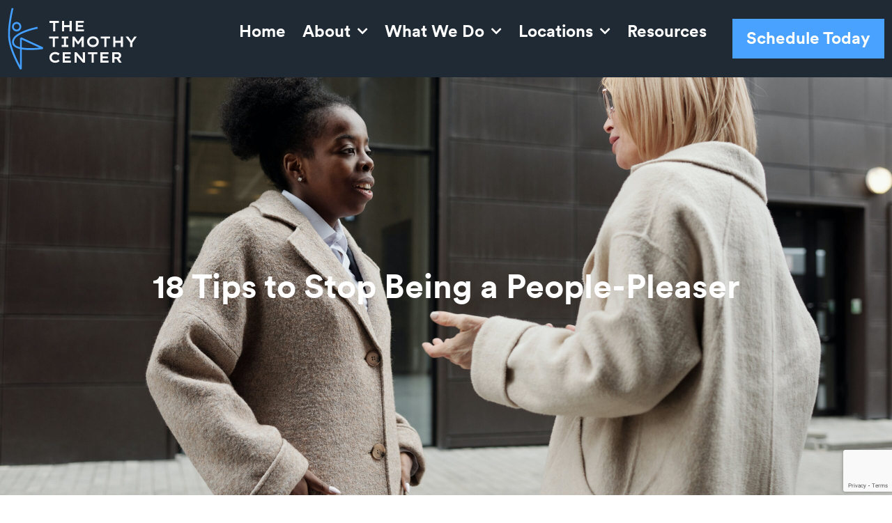

--- FILE ---
content_type: text/html; charset=UTF-8
request_url: https://timothycenter.com/18-tips-to-stop-being-a-people-pleaser/
body_size: 16786
content:
<!doctype html>
<html lang="en-US" prefix="og: https://ogp.me/ns#">
<head>
	<meta charset="UTF-8">
	<meta name="viewport" content="width=device-width, initial-scale=1">
	<link rel="profile" href="https://gmpg.org/xfn/11">
	
<!-- Google Tag Manager for WordPress by gtm4wp.com -->
<script data-cfasync="false" data-pagespeed-no-defer>
	var gtm4wp_datalayer_name = "dataLayer";
	var dataLayer = dataLayer || [];
</script>
<!-- End Google Tag Manager for WordPress by gtm4wp.com -->
<!-- Search Engine Optimization by Rank Math PRO - https://rankmath.com/ -->
<title>18 Tips to Stop Being a People-Pleaser</title><link rel="preload" href="https://timothycenter.com/wp-content/uploads/2022/05/tc-logo.svg" as="image" fetchpriority="high"><link rel="preload" href="https://timothycenter.com/wp-content/uploads/elementor/thumbs/pexels-august-de-richelieu-4427886-scaled-qi3tsishbo8cvkadj8b2fmewaaboxfzxofhmvseapo.jpg" as="image" fetchpriority="high">
<meta name="robots" content="follow, index, max-snippet:-1, max-video-preview:-1, max-image-preview:large"/>
<link rel="canonical" href="https://timothycenter.com/18-tips-to-stop-being-a-people-pleaser/" />
<meta property="og:locale" content="en_US" />
<meta property="og:type" content="article" />
<meta property="og:title" content="18 Tips to Stop Being a People-Pleaser" />
<meta property="og:description" content="18 Tips to Stop Being a People-Pleaser Medically reviewed by Matthew Boland, PhD — By Hilary I. Lebow — Updated on July 20, 2021 People-pleasing behavior may leave you feeling like you don’t have any free time. With a few tips, you can take your life back. Perhaps you’ve heard that people love you because [&hellip;]" />
<meta property="og:url" content="https://timothycenter.com/18-tips-to-stop-being-a-people-pleaser/" />
<meta property="article:publisher" content="https://www.facebook.com/thetimothycenteraustin" />
<meta property="article:section" content="Uncategorized" />
<meta property="og:updated_time" content="2024-01-10T08:35:28-06:00" />
<meta property="og:image" content="https://timothycenter.com/wp-content/uploads/2024/01/pexels-august-de-richelieu-4427886-1024x683.jpg" />
<meta property="og:image:secure_url" content="https://timothycenter.com/wp-content/uploads/2024/01/pexels-august-de-richelieu-4427886-1024x683.jpg" />
<meta property="og:image:width" content="800" />
<meta property="og:image:height" content="534" />
<meta property="og:image:alt" content="18 Tips to Stop Being a People-Pleaser" />
<meta property="og:image:type" content="image/jpeg" />
<meta property="article:published_time" content="2024-01-10T07:15:33-06:00" />
<meta property="article:modified_time" content="2024-01-10T08:35:28-06:00" />
<meta name="twitter:card" content="summary_large_image" />
<meta name="twitter:title" content="18 Tips to Stop Being a People-Pleaser" />
<meta name="twitter:description" content="18 Tips to Stop Being a People-Pleaser Medically reviewed by Matthew Boland, PhD — By Hilary I. Lebow — Updated on July 20, 2021 People-pleasing behavior may leave you feeling like you don’t have any free time. With a few tips, you can take your life back. Perhaps you’ve heard that people love you because [&hellip;]" />
<meta name="twitter:image" content="https://timothycenter.com/wp-content/uploads/2024/01/pexels-august-de-richelieu-4427886-1024x683.jpg" />
<meta name="twitter:label1" content="Written by" />
<meta name="twitter:data1" content="timothycenter" />
<meta name="twitter:label2" content="Time to read" />
<meta name="twitter:data2" content="8 minutes" />
<script type="application/ld+json" class="rank-math-schema-pro">{"@context":"https://schema.org","@graph":[{"@type":"Organization","@id":"https://timothycenter.com/#organization","name":"The Timothy Center","url":"https://timothycenter.com","sameAs":["https://www.facebook.com/thetimothycenteraustin"],"logo":{"@type":"ImageObject","@id":"https://timothycenter.com/#logo","url":"https://timothycenter.com/wp-content/uploads/2022/05/e3d35d_e4d1c3b04ae24d68afa15cfc2ece0b0d_mv2.jpeg","contentUrl":"https://timothycenter.com/wp-content/uploads/2022/05/e3d35d_e4d1c3b04ae24d68afa15cfc2ece0b0d_mv2.jpeg","inLanguage":"en-US","width":"371","height":"150"}},{"@type":"WebSite","@id":"https://timothycenter.com/#website","url":"https://timothycenter.com","publisher":{"@id":"https://timothycenter.com/#organization"},"inLanguage":"en-US"},{"@type":"ImageObject","@id":"https://timothycenter.com/wp-content/uploads/2024/01/pexels-august-de-richelieu-4427886-scaled.jpg","url":"https://timothycenter.com/wp-content/uploads/2024/01/pexels-august-de-richelieu-4427886-scaled.jpg","width":"2560","height":"1708","inLanguage":"en-US"},{"@type":"BreadcrumbList","@id":"https://timothycenter.com/18-tips-to-stop-being-a-people-pleaser/#breadcrumb","itemListElement":[{"@type":"ListItem","position":"1","item":{"@id":"https://timothycenter.com","name":"Home"}},{"@type":"ListItem","position":"2","item":{"@id":"https://timothycenter.com/18-tips-to-stop-being-a-people-pleaser/","name":"18 Tips to Stop Being a People-Pleaser"}}]},{"@type":"WebPage","@id":"https://timothycenter.com/18-tips-to-stop-being-a-people-pleaser/#webpage","url":"https://timothycenter.com/18-tips-to-stop-being-a-people-pleaser/","name":"18 Tips to Stop Being a People-Pleaser","datePublished":"2024-01-10T07:15:33-06:00","dateModified":"2024-01-10T08:35:28-06:00","isPartOf":{"@id":"https://timothycenter.com/#website"},"primaryImageOfPage":{"@id":"https://timothycenter.com/wp-content/uploads/2024/01/pexels-august-de-richelieu-4427886-scaled.jpg"},"inLanguage":"en-US","breadcrumb":{"@id":"https://timothycenter.com/18-tips-to-stop-being-a-people-pleaser/#breadcrumb"}},{"@type":"Person","@id":"https://timothycenter.com/18-tips-to-stop-being-a-people-pleaser/#author","name":"timothycenter","image":{"@type":"ImageObject","@id":"https://secure.gravatar.com/avatar/05a9ca798cd187ae5b91465cd936aad788c6fe4ddb5e8e41ba21b3a4a6c361f0?s=96&amp;d=mm&amp;r=g","url":"https://secure.gravatar.com/avatar/05a9ca798cd187ae5b91465cd936aad788c6fe4ddb5e8e41ba21b3a4a6c361f0?s=96&amp;d=mm&amp;r=g","caption":"timothycenter","inLanguage":"en-US"},"worksFor":{"@id":"https://timothycenter.com/#organization"}},{"@type":"BlogPosting","headline":"18 Tips to Stop Being a People-Pleaser","datePublished":"2024-01-10T07:15:33-06:00","dateModified":"2024-01-10T08:35:28-06:00","author":{"@id":"https://timothycenter.com/18-tips-to-stop-being-a-people-pleaser/#author","name":"timothycenter"},"publisher":{"@id":"https://timothycenter.com/#organization"},"description":"Perhaps you\u2019ve heard that people love you because they know you\u2019ll do whatever it takes to make others happy. It feels great to hear, but there\u2019s a flip side: Lately, you\u2019ve taken on every request asked of you, even when you don\u2019t want to. Or maybe you feel guilty every time you have to say no. Whatever the case may be, the danger of being a people-pleaser is that it can leave you feeling emotionally drained, stressed, and\u00a0burned out.","name":"18 Tips to Stop Being a People-Pleaser","@id":"https://timothycenter.com/18-tips-to-stop-being-a-people-pleaser/#richSnippet","isPartOf":{"@id":"https://timothycenter.com/18-tips-to-stop-being-a-people-pleaser/#webpage"},"image":{"@id":"https://timothycenter.com/wp-content/uploads/2024/01/pexels-august-de-richelieu-4427886-scaled.jpg"},"inLanguage":"en-US","mainEntityOfPage":{"@id":"https://timothycenter.com/18-tips-to-stop-being-a-people-pleaser/#webpage"}}]}</script>
<!-- /Rank Math WordPress SEO plugin -->

<link rel="alternate" type="application/rss+xml" title="Timothy Center &raquo; Feed" href="https://timothycenter.com/feed/" />
<style id='wp-img-auto-sizes-contain-inline-css'>
img:is([sizes=auto i],[sizes^="auto," i]){contain-intrinsic-size:3000px 1500px}
/*# sourceURL=wp-img-auto-sizes-contain-inline-css */
</style>
<link rel="stylesheet" id="hello-elementor-parent-style-css" href="https://timothycenter.com/wp-content/cache/perfmatters/timothycenter.com/minify/4e745f524fe8.style.min.css?ver=6.9" media="all">
<link rel="stylesheet" id="hello-elementor-child-style-css" href="https://timothycenter.com/wp-content/cache/perfmatters/timothycenter.com/minify/c8c08aae8137.style.min.css?ver=6.9" media="all">
<link rel='stylesheet' id='hello-elementor-css' href='https://timothycenter.com/wp-content/themes/hello-elementor/assets/css/reset.css?ver=3.4.5' media='all' />
<link rel='stylesheet' id='hello-elementor-theme-style-css' href='https://timothycenter.com/wp-content/themes/hello-elementor/assets/css/theme.css?ver=3.4.5' media='all' />
<link rel='stylesheet' id='hello-elementor-header-footer-css' href='https://timothycenter.com/wp-content/themes/hello-elementor/assets/css/header-footer.css?ver=3.4.5' media='all' />
<link rel='stylesheet' id='elementor-frontend-css' href='https://timothycenter.com/wp-content/plugins/elementor/assets/css/frontend.min.css?ver=3.33.1' media='all' />
<style id='elementor-frontend-inline-css'>
.elementor-1233 .elementor-element.elementor-element-4337e99:not(.elementor-motion-effects-element-type-background), .elementor-1233 .elementor-element.elementor-element-4337e99 > .elementor-motion-effects-container > .elementor-motion-effects-layer{background-image:url("https://timothycenter.com/wp-content/uploads/2024/01/pexels-august-de-richelieu-4427886-scaled.jpg");}
/*# sourceURL=elementor-frontend-inline-css */
</style>
<link rel='stylesheet' id='elementor-post-11-css' href='https://timothycenter.com/wp-content/uploads/elementor/css/post-11.css?ver=1764841417' media='all' />
<link rel='stylesheet' id='widget-image-css' href='https://timothycenter.com/wp-content/plugins/elementor/assets/css/widget-image.min.css?ver=3.33.1' media='all' />
<link rel='stylesheet' id='widget-nav-menu-css' href='https://timothycenter.com/wp-content/plugins/elementor-pro/assets/css/widget-nav-menu.min.css?ver=3.33.1' media='all' />
<link rel='stylesheet' id='widget-spacer-css' href='https://timothycenter.com/wp-content/plugins/elementor/assets/css/widget-spacer.min.css?ver=3.33.1' media='all' />
<link rel='stylesheet' id='widget-heading-css' href='https://timothycenter.com/wp-content/plugins/elementor/assets/css/widget-heading.min.css?ver=3.33.1' media='all' />
<link rel='stylesheet' id='widget-form-css' href='https://timothycenter.com/wp-content/plugins/elementor-pro/assets/css/widget-form.min.css?ver=3.33.1' media='all' />
<link rel='stylesheet' id='widget-icon-list-css' href='https://timothycenter.com/wp-content/plugins/elementor/assets/css/widget-icon-list.min.css?ver=3.33.1' media='all' />
<link rel='stylesheet' id='elementor-icons-css' href='https://timothycenter.com/wp-content/plugins/elementor/assets/lib/eicons/css/elementor-icons.min.css?ver=5.44.0' media='all' />
<link rel='stylesheet' id='elementor-post-780-css' href='https://timothycenter.com/wp-content/uploads/elementor/css/post-780.css?ver=1764869669' media='all' />
<link rel='stylesheet' id='elementor-post-13-css' href='https://timothycenter.com/wp-content/uploads/elementor/css/post-13.css?ver=1764841417' media='all' />
<link rel='stylesheet' id='elementor-post-140-css' href='https://timothycenter.com/wp-content/uploads/elementor/css/post-140.css?ver=1764841417' media='all' />
<link rel='stylesheet' id='elementor-post-1233-css' href='https://timothycenter.com/wp-content/uploads/elementor/css/post-1233.css?ver=1764841544' media='all' />
<link rel='stylesheet' id='tablepress-default-css' href='https://timothycenter.com/wp-content/plugins/tablepress/css/build/default.css?ver=3.2.5' media='all' />
<link rel='stylesheet' id='elementor-icons-shared-0-css' href='https://timothycenter.com/wp-content/plugins/elementor/assets/lib/font-awesome/css/fontawesome.min.css?ver=5.15.3' media='all' />
<link rel='stylesheet' id='elementor-icons-fa-solid-css' href='https://timothycenter.com/wp-content/plugins/elementor/assets/lib/font-awesome/css/solid.min.css?ver=5.15.3' media='all' />
<link rel='stylesheet' id='elementor-icons-fa-brands-css' href='https://timothycenter.com/wp-content/plugins/elementor/assets/lib/font-awesome/css/brands.min.css?ver=5.15.3' media='all' />
<script src="https://timothycenter.com/wp-includes/js/jquery/jquery.min.js?ver=3.7.1" id="jquery-core-js"></script>
<link rel="https://api.w.org/" href="https://timothycenter.com/wp-json/" /><link rel="alternate" title="JSON" type="application/json" href="https://timothycenter.com/wp-json/wp/v2/posts/780" /><link rel="EditURI" type="application/rsd+xml" title="RSD" href="https://timothycenter.com/xmlrpc.php?rsd" />
<meta name="generator" content="WordPress 6.9" />
<link rel='shortlink' href='https://timothycenter.com/?p=780' />

<!-- Google Tag Manager for WordPress by gtm4wp.com -->
<!-- GTM Container placement set to manual -->
<script data-cfasync="false" data-pagespeed-no-defer>
	var dataLayer_content = {"pagePostType":"post","pagePostType2":"single-post","pageCategory":["uncategorized"],"pagePostAuthor":"timothycenter"};
	dataLayer.push( dataLayer_content );
</script>
<script data-cfasync="false" data-pagespeed-no-defer type="pmdelayedscript" data-no-optimize="1" data-no-defer="1" data-no-minify="1">
(function(w,d,s,l,i){w[l]=w[l]||[];w[l].push({'gtm.start':
new Date().getTime(),event:'gtm.js'});var f=d.getElementsByTagName(s)[0],
j=d.createElement(s),dl=l!='dataLayer'?'&l='+l:'';j.async=true;j.src=
'//www.googletagmanager.com/gtm.js?id='+i+dl;f.parentNode.insertBefore(j,f);
})(window,document,'script','dataLayer','GTM-NPTXXCW');
</script>
<!-- End Google Tag Manager for WordPress by gtm4wp.com --><meta name="generator" content="Elementor 3.33.1; features: additional_custom_breakpoints; settings: css_print_method-external, google_font-enabled, font_display-auto">
			<style>
				.e-con.e-parent:nth-of-type(n+4):not(.e-lazyloaded):not(.e-no-lazyload),
				.e-con.e-parent:nth-of-type(n+4):not(.e-lazyloaded):not(.e-no-lazyload) * {
					background-image: none !important;
				}
				@media screen and (max-height: 1024px) {
					.e-con.e-parent:nth-of-type(n+3):not(.e-lazyloaded):not(.e-no-lazyload),
					.e-con.e-parent:nth-of-type(n+3):not(.e-lazyloaded):not(.e-no-lazyload) * {
						background-image: none !important;
					}
				}
				@media screen and (max-height: 640px) {
					.e-con.e-parent:nth-of-type(n+2):not(.e-lazyloaded):not(.e-no-lazyload),
					.e-con.e-parent:nth-of-type(n+2):not(.e-lazyloaded):not(.e-no-lazyload) * {
						background-image: none !important;
					}
				}
			</style>
			<link rel="icon" href="https://timothycenter.com/wp-content/uploads/2024/11/cropped-favicon-32x32.png" sizes="32x32" />
<link rel="icon" href="https://timothycenter.com/wp-content/uploads/2024/11/cropped-favicon-192x192.png" sizes="192x192" />
<link rel="apple-touch-icon" href="https://timothycenter.com/wp-content/uploads/2024/11/cropped-favicon-180x180.png" />
<meta name="msapplication-TileImage" content="https://timothycenter.com/wp-content/uploads/2024/11/cropped-favicon-270x270.png" />
		<style id="wp-custom-css">
			main{
	overflow-x:clip;
	width:100%;
}

body .page .elementor-container:has(.elementor-column+.elementor-column) {
    gap:clamp(2rem,5vw,5rem);

}		</style>
		<noscript><style>.perfmatters-lazy[data-src]{display:none !important;}</style></noscript></head>
<body class="wp-singular post-template-default single single-post postid-780 single-format-standard wp-embed-responsive wp-theme-hello-elementor wp-child-theme-timothy-center hello-elementor-default elementor-default elementor-kit-11 elementor-page elementor-page-780 elementor-page-1233">


<!-- GTM Container placement set to manual -->
<!-- Google Tag Manager (noscript) -->
				<noscript><iframe src="https://www.googletagmanager.com/ns.html?id=GTM-NPTXXCW" height="0" width="0" style="display:none;visibility:hidden" aria-hidden="true"></iframe></noscript>
<!-- End Google Tag Manager (noscript) -->
<a class="skip-link screen-reader-text" href="#content">Skip to content</a>

		<header data-elementor-type="header" data-elementor-id="13" class="elementor elementor-13 elementor-location-header" data-elementor-post-type="elementor_library">
					<section class="elementor-section elementor-top-section elementor-element elementor-element-8797fad elementor-section-height-min-height elementor-section-content-middle elementor-section-items-stretch elementor-section-boxed elementor-section-height-default" data-id="8797fad" data-element_type="section" data-settings="{&quot;background_background&quot;:&quot;classic&quot;}">
							<div class="elementor-background-overlay"></div>
							<div class="elementor-container elementor-column-gap-default">
					<div class="elementor-column elementor-col-33 elementor-top-column elementor-element elementor-element-1e388039" data-id="1e388039" data-element_type="column">
			<div class="elementor-widget-wrap elementor-element-populated">
						<div class="elementor-element elementor-element-6fe55c55 elementor-widget elementor-widget-image" data-id="6fe55c55" data-element_type="widget" data-widget_type="image.default">
				<div class="elementor-widget-container">
																<a href="https://timothycenter.com">
							<img data-perfmatters-preload src="https://timothycenter.com/wp-content/uploads/2022/05/tc-logo.svg" class="attachment-full size-full wp-image-940" alt fetchpriority="high">								</a>
															</div>
				</div>
					</div>
		</div>
				<div class="elementor-column elementor-col-33 elementor-top-column elementor-element elementor-element-5fd72e29" data-id="5fd72e29" data-element_type="column">
			<div class="elementor-widget-wrap elementor-element-populated">
						<div class="elementor-element elementor-element-a74a49c elementor-nav-menu__align-end elementor-nav-menu--stretch elementor-widget-mobile__width-initial elementor-hidden-mobile elementor-nav-menu--dropdown-tablet elementor-nav-menu__text-align-aside elementor-nav-menu--toggle elementor-nav-menu--burger elementor-widget elementor-widget-nav-menu" data-id="a74a49c" data-element_type="widget" data-settings="{&quot;full_width&quot;:&quot;stretch&quot;,&quot;submenu_icon&quot;:{&quot;value&quot;:&quot;&lt;i class=\&quot;fas fa-chevron-down\&quot; aria-hidden=\&quot;true\&quot;&gt;&lt;\/i&gt;&quot;,&quot;library&quot;:&quot;fa-solid&quot;},&quot;_animation_mobile&quot;:&quot;none&quot;,&quot;layout&quot;:&quot;horizontal&quot;,&quot;toggle&quot;:&quot;burger&quot;}" data-widget_type="nav-menu.default">
				<div class="elementor-widget-container">
								<nav aria-label="Menu" class="elementor-nav-menu--main elementor-nav-menu__container elementor-nav-menu--layout-horizontal e--pointer-none">
				<ul id="menu-1-a74a49c" class="elementor-nav-menu"><li class="menu-item menu-item-type-post_type menu-item-object-page menu-item-home menu-item-121"><a href="https://timothycenter.com/" class="elementor-item">Home</a></li>
<li class="menu-item menu-item-type-post_type menu-item-object-page menu-item-has-children menu-item-122"><a href="https://timothycenter.com/about/" class="elementor-item">About</a>
<ul class="sub-menu elementor-nav-menu--dropdown">
	<li class="menu-item menu-item-type-post_type menu-item-object-page menu-item-130"><a href="https://timothycenter.com/mission-vision/" class="elementor-sub-item">Mission/Vision</a></li>
	<li class="menu-item menu-item-type-post_type menu-item-object-page menu-item-129"><a href="https://timothycenter.com/insurance/" class="elementor-sub-item">Insurance</a></li>
	<li class="menu-item menu-item-type-post_type menu-item-object-page menu-item-132"><a href="https://timothycenter.com/stories/" class="elementor-sub-item">Stories</a></li>
	<li class="menu-item menu-item-type-post_type menu-item-object-page menu-item-131"><a href="https://timothycenter.com/staff/" class="elementor-sub-item">Staff</a></li>
	<li class="menu-item menu-item-type-custom menu-item-object-custom menu-item-381"><a target="_blank" href="http://thetimothycenter.bamboohr.com/jobs" class="elementor-sub-item">Employment</a></li>
	<li class="menu-item menu-item-type-post_type menu-item-object-page menu-item-128"><a href="https://timothycenter.com/faqs/" class="elementor-sub-item">FAQs</a></li>
	<li class="menu-item menu-item-type-post_type menu-item-object-page menu-item-126"><a href="https://timothycenter.com/contact/" class="elementor-sub-item">Contact</a></li>
</ul>
</li>
<li class="menu-item menu-item-type-post_type menu-item-object-page menu-item-has-children menu-item-125"><a href="https://timothycenter.com/what-we-do/" class="elementor-item">What We Do</a>
<ul class="sub-menu elementor-nav-menu--dropdown">
	<li class="menu-item menu-item-type-post_type menu-item-object-page menu-item-344"><a href="https://timothycenter.com/iop-austin/" class="elementor-sub-item">Intensive Outpatient Program (IOP)</a></li>
	<li class="menu-item menu-item-type-post_type menu-item-object-page menu-item-602"><a href="https://timothycenter.com/php-austin/" class="elementor-sub-item">Partial Hospitalization Program (PHP)</a></li>
	<li class="menu-item menu-item-type-post_type menu-item-object-page menu-item-489"><a href="https://timothycenter.com/individual-therapy-austin/" class="elementor-sub-item">Individual Therapy</a></li>
	<li class="menu-item menu-item-type-post_type menu-item-object-page menu-item-3680"><a href="https://timothycenter.com/couples-counseling/" class="elementor-sub-item">Couples Therapy</a></li>
	<li class="menu-item menu-item-type-post_type menu-item-object-page menu-item-490"><a href="https://timothycenter.com/group-therapy-austin/" class="elementor-sub-item">Group Therapy</a></li>
	<li class="menu-item menu-item-type-post_type menu-item-object-page menu-item-568"><a href="https://timothycenter.com/family-therapy-austin/" class="elementor-sub-item">Family Therapy</a></li>
	<li class="menu-item menu-item-type-post_type menu-item-object-page menu-item-3612"><a href="https://timothycenter.com/child-teen-therapy/" class="elementor-sub-item">Child/Teen Therapy</a></li>
	<li class="menu-item menu-item-type-post_type menu-item-object-page menu-item-380"><a href="https://timothycenter.com/sexual-addiction-treatment-austin/" class="elementor-sub-item">Sexual Addiction Treatment</a></li>
	<li class="menu-item menu-item-type-post_type menu-item-object-page menu-item-410"><a href="https://timothycenter.com/psychiatry-services-austin/" class="elementor-sub-item">Psychiatric Services</a></li>
</ul>
</li>
<li class="menu-item menu-item-type-post_type menu-item-object-page menu-item-has-children menu-item-123"><a href="https://timothycenter.com/locations/" class="elementor-item">Locations</a>
<ul class="sub-menu elementor-nav-menu--dropdown">
	<li class="menu-item menu-item-type-post_type menu-item-object-page menu-item-134"><a href="https://timothycenter.com/locations/northwest/" class="elementor-sub-item">Northwest</a></li>
	<li class="menu-item menu-item-type-post_type menu-item-object-page menu-item-133"><a href="https://timothycenter.com/locations/georgetown/" class="elementor-sub-item">Georgetown</a></li>
	<li class="menu-item menu-item-type-post_type menu-item-object-page menu-item-238"><a href="https://timothycenter.com/locations/online/" class="elementor-sub-item">Online</a></li>
</ul>
</li>
<li class="menu-item menu-item-type-post_type menu-item-object-page menu-item-124"><a href="https://timothycenter.com/resources/" class="elementor-item">Resources</a></li>
</ul>			</nav>
					<div class="elementor-menu-toggle" role="button" tabindex="0" aria-label="Menu Toggle" aria-expanded="false">
			<i aria-hidden="true" role="presentation" class="elementor-menu-toggle__icon--open eicon-menu-bar"></i><i aria-hidden="true" role="presentation" class="elementor-menu-toggle__icon--close eicon-close"></i>		</div>
					<nav class="elementor-nav-menu--dropdown elementor-nav-menu__container" aria-hidden="true">
				<ul id="menu-2-a74a49c" class="elementor-nav-menu"><li class="menu-item menu-item-type-post_type menu-item-object-page menu-item-home menu-item-121"><a href="https://timothycenter.com/" class="elementor-item" tabindex="-1">Home</a></li>
<li class="menu-item menu-item-type-post_type menu-item-object-page menu-item-has-children menu-item-122"><a href="https://timothycenter.com/about/" class="elementor-item" tabindex="-1">About</a>
<ul class="sub-menu elementor-nav-menu--dropdown">
	<li class="menu-item menu-item-type-post_type menu-item-object-page menu-item-130"><a href="https://timothycenter.com/mission-vision/" class="elementor-sub-item" tabindex="-1">Mission/Vision</a></li>
	<li class="menu-item menu-item-type-post_type menu-item-object-page menu-item-129"><a href="https://timothycenter.com/insurance/" class="elementor-sub-item" tabindex="-1">Insurance</a></li>
	<li class="menu-item menu-item-type-post_type menu-item-object-page menu-item-132"><a href="https://timothycenter.com/stories/" class="elementor-sub-item" tabindex="-1">Stories</a></li>
	<li class="menu-item menu-item-type-post_type menu-item-object-page menu-item-131"><a href="https://timothycenter.com/staff/" class="elementor-sub-item" tabindex="-1">Staff</a></li>
	<li class="menu-item menu-item-type-custom menu-item-object-custom menu-item-381"><a target="_blank" href="http://thetimothycenter.bamboohr.com/jobs" class="elementor-sub-item" tabindex="-1">Employment</a></li>
	<li class="menu-item menu-item-type-post_type menu-item-object-page menu-item-128"><a href="https://timothycenter.com/faqs/" class="elementor-sub-item" tabindex="-1">FAQs</a></li>
	<li class="menu-item menu-item-type-post_type menu-item-object-page menu-item-126"><a href="https://timothycenter.com/contact/" class="elementor-sub-item" tabindex="-1">Contact</a></li>
</ul>
</li>
<li class="menu-item menu-item-type-post_type menu-item-object-page menu-item-has-children menu-item-125"><a href="https://timothycenter.com/what-we-do/" class="elementor-item" tabindex="-1">What We Do</a>
<ul class="sub-menu elementor-nav-menu--dropdown">
	<li class="menu-item menu-item-type-post_type menu-item-object-page menu-item-344"><a href="https://timothycenter.com/iop-austin/" class="elementor-sub-item" tabindex="-1">Intensive Outpatient Program (IOP)</a></li>
	<li class="menu-item menu-item-type-post_type menu-item-object-page menu-item-602"><a href="https://timothycenter.com/php-austin/" class="elementor-sub-item" tabindex="-1">Partial Hospitalization Program (PHP)</a></li>
	<li class="menu-item menu-item-type-post_type menu-item-object-page menu-item-489"><a href="https://timothycenter.com/individual-therapy-austin/" class="elementor-sub-item" tabindex="-1">Individual Therapy</a></li>
	<li class="menu-item menu-item-type-post_type menu-item-object-page menu-item-3680"><a href="https://timothycenter.com/couples-counseling/" class="elementor-sub-item" tabindex="-1">Couples Therapy</a></li>
	<li class="menu-item menu-item-type-post_type menu-item-object-page menu-item-490"><a href="https://timothycenter.com/group-therapy-austin/" class="elementor-sub-item" tabindex="-1">Group Therapy</a></li>
	<li class="menu-item menu-item-type-post_type menu-item-object-page menu-item-568"><a href="https://timothycenter.com/family-therapy-austin/" class="elementor-sub-item" tabindex="-1">Family Therapy</a></li>
	<li class="menu-item menu-item-type-post_type menu-item-object-page menu-item-3612"><a href="https://timothycenter.com/child-teen-therapy/" class="elementor-sub-item" tabindex="-1">Child/Teen Therapy</a></li>
	<li class="menu-item menu-item-type-post_type menu-item-object-page menu-item-380"><a href="https://timothycenter.com/sexual-addiction-treatment-austin/" class="elementor-sub-item" tabindex="-1">Sexual Addiction Treatment</a></li>
	<li class="menu-item menu-item-type-post_type menu-item-object-page menu-item-410"><a href="https://timothycenter.com/psychiatry-services-austin/" class="elementor-sub-item" tabindex="-1">Psychiatric Services</a></li>
</ul>
</li>
<li class="menu-item menu-item-type-post_type menu-item-object-page menu-item-has-children menu-item-123"><a href="https://timothycenter.com/locations/" class="elementor-item" tabindex="-1">Locations</a>
<ul class="sub-menu elementor-nav-menu--dropdown">
	<li class="menu-item menu-item-type-post_type menu-item-object-page menu-item-134"><a href="https://timothycenter.com/locations/northwest/" class="elementor-sub-item" tabindex="-1">Northwest</a></li>
	<li class="menu-item menu-item-type-post_type menu-item-object-page menu-item-133"><a href="https://timothycenter.com/locations/georgetown/" class="elementor-sub-item" tabindex="-1">Georgetown</a></li>
	<li class="menu-item menu-item-type-post_type menu-item-object-page menu-item-238"><a href="https://timothycenter.com/locations/online/" class="elementor-sub-item" tabindex="-1">Online</a></li>
</ul>
</li>
<li class="menu-item menu-item-type-post_type menu-item-object-page menu-item-124"><a href="https://timothycenter.com/resources/" class="elementor-item" tabindex="-1">Resources</a></li>
</ul>			</nav>
						</div>
				</div>
				<div class="elementor-element elementor-element-4d23bb9 elementor-nav-menu__align-end elementor-nav-menu--stretch elementor-widget-mobile__width-initial elementor-hidden-desktop elementor-hidden-tablet elementor-nav-menu--dropdown-tablet elementor-nav-menu__text-align-aside elementor-nav-menu--toggle elementor-nav-menu--burger elementor-widget elementor-widget-nav-menu" data-id="4d23bb9" data-element_type="widget" data-settings="{&quot;full_width&quot;:&quot;stretch&quot;,&quot;submenu_icon&quot;:{&quot;value&quot;:&quot;&lt;i class=\&quot;fas fa-chevron-down\&quot; aria-hidden=\&quot;true\&quot;&gt;&lt;\/i&gt;&quot;,&quot;library&quot;:&quot;fa-solid&quot;},&quot;_animation_mobile&quot;:&quot;none&quot;,&quot;layout&quot;:&quot;horizontal&quot;,&quot;toggle&quot;:&quot;burger&quot;}" data-widget_type="nav-menu.default">
				<div class="elementor-widget-container">
								<nav aria-label="Menu" class="elementor-nav-menu--main elementor-nav-menu__container elementor-nav-menu--layout-horizontal e--pointer-none">
				<ul id="menu-1-4d23bb9" class="elementor-nav-menu"><li class="menu-item menu-item-type-post_type menu-item-object-page menu-item-home menu-item-3169"><a href="https://timothycenter.com/" class="elementor-item">Home</a></li>
<li class="menu-item menu-item-type-post_type menu-item-object-page menu-item-has-children menu-item-3170"><a href="https://timothycenter.com/about/" class="elementor-item">About</a>
<ul class="sub-menu elementor-nav-menu--dropdown">
	<li class="menu-item menu-item-type-post_type menu-item-object-page menu-item-3172"><a href="https://timothycenter.com/mission-vision/" class="elementor-sub-item">Mission/Vision</a></li>
	<li class="menu-item menu-item-type-post_type menu-item-object-page menu-item-3171"><a href="https://timothycenter.com/insurance/" class="elementor-sub-item">Insurance</a></li>
	<li class="menu-item menu-item-type-post_type menu-item-object-page menu-item-3177"><a href="https://timothycenter.com/stories/" class="elementor-sub-item">Stories</a></li>
	<li class="menu-item menu-item-type-post_type menu-item-object-page menu-item-3176"><a href="https://timothycenter.com/staff/" class="elementor-sub-item">Staff</a></li>
	<li class="menu-item menu-item-type-post_type menu-item-object-page menu-item-3174"><a href="https://timothycenter.com/employment/" class="elementor-sub-item">Employment</a></li>
	<li class="menu-item menu-item-type-post_type menu-item-object-page menu-item-3175"><a href="https://timothycenter.com/faqs/" class="elementor-sub-item">FAQs</a></li>
	<li class="menu-item menu-item-type-post_type menu-item-object-page menu-item-3173"><a href="https://timothycenter.com/contact/" class="elementor-sub-item">Contact</a></li>
</ul>
</li>
<li class="menu-item menu-item-type-post_type menu-item-object-page menu-item-has-children menu-item-3178"><a href="https://timothycenter.com/what-we-do/" class="elementor-item">What We Do</a>
<ul class="sub-menu elementor-nav-menu--dropdown">
	<li class="menu-item menu-item-type-post_type menu-item-object-page menu-item-3182"><a href="https://timothycenter.com/iop-austin/" class="elementor-sub-item">Intensive Outpatient Program (IOP)</a></li>
	<li class="menu-item menu-item-type-post_type menu-item-object-page menu-item-3183"><a href="https://timothycenter.com/php-austin/" class="elementor-sub-item">Partial Hospitalization Program (PHP)</a></li>
	<li class="menu-item menu-item-type-post_type menu-item-object-page menu-item-3181"><a href="https://timothycenter.com/individual-therapy-austin/" class="elementor-sub-item">Individual Therapy</a></li>
	<li class="menu-item menu-item-type-post_type menu-item-object-page menu-item-3678"><a href="https://timothycenter.com/couples-counseling/" class="elementor-sub-item">Couples Therapy</a></li>
	<li class="menu-item menu-item-type-post_type menu-item-object-page menu-item-3180"><a href="https://timothycenter.com/group-therapy-austin/" class="elementor-sub-item">Group Therapy</a></li>
	<li class="menu-item menu-item-type-post_type menu-item-object-page menu-item-3179"><a href="https://timothycenter.com/family-therapy-austin/" class="elementor-sub-item">Family Therapy</a></li>
	<li class="menu-item menu-item-type-post_type menu-item-object-page menu-item-3611"><a href="https://timothycenter.com/child-teen-therapy/" class="elementor-sub-item">Child/Teen Therapy</a></li>
	<li class="menu-item menu-item-type-post_type menu-item-object-page menu-item-3185"><a href="https://timothycenter.com/sexual-addiction-treatment-austin/" class="elementor-sub-item">Sexual Addiction Treatment</a></li>
	<li class="menu-item menu-item-type-post_type menu-item-object-page menu-item-3184"><a href="https://timothycenter.com/psychiatry-services-austin/" class="elementor-sub-item">Psychiatric Services</a></li>
</ul>
</li>
<li class="menu-item menu-item-type-post_type menu-item-object-page menu-item-has-children menu-item-3186"><a href="https://timothycenter.com/locations/" class="elementor-item">Locations</a>
<ul class="sub-menu elementor-nav-menu--dropdown">
	<li class="menu-item menu-item-type-post_type menu-item-object-page menu-item-3188"><a href="https://timothycenter.com/locations/northwest/" class="elementor-sub-item">Northwest</a></li>
	<li class="menu-item menu-item-type-post_type menu-item-object-page menu-item-3187"><a href="https://timothycenter.com/locations/georgetown/" class="elementor-sub-item">Georgetown</a></li>
	<li class="menu-item menu-item-type-post_type menu-item-object-page menu-item-3189"><a href="https://timothycenter.com/locations/online/" class="elementor-sub-item">Online</a></li>
</ul>
</li>
<li class="menu-item menu-item-type-post_type menu-item-object-page menu-item-3190"><a href="https://timothycenter.com/resources/" class="elementor-item">Resources</a></li>
<li class="menu-item menu-item-type-post_type menu-item-object-page menu-item-3191"><a href="https://timothycenter.com/schedule/" class="elementor-item">Schedule Today</a></li>
</ul>			</nav>
					<div class="elementor-menu-toggle" role="button" tabindex="0" aria-label="Menu Toggle" aria-expanded="false">
			<i aria-hidden="true" role="presentation" class="elementor-menu-toggle__icon--open eicon-menu-bar"></i><i aria-hidden="true" role="presentation" class="elementor-menu-toggle__icon--close eicon-close"></i>		</div>
					<nav class="elementor-nav-menu--dropdown elementor-nav-menu__container" aria-hidden="true">
				<ul id="menu-2-4d23bb9" class="elementor-nav-menu"><li class="menu-item menu-item-type-post_type menu-item-object-page menu-item-home menu-item-3169"><a href="https://timothycenter.com/" class="elementor-item" tabindex="-1">Home</a></li>
<li class="menu-item menu-item-type-post_type menu-item-object-page menu-item-has-children menu-item-3170"><a href="https://timothycenter.com/about/" class="elementor-item" tabindex="-1">About</a>
<ul class="sub-menu elementor-nav-menu--dropdown">
	<li class="menu-item menu-item-type-post_type menu-item-object-page menu-item-3172"><a href="https://timothycenter.com/mission-vision/" class="elementor-sub-item" tabindex="-1">Mission/Vision</a></li>
	<li class="menu-item menu-item-type-post_type menu-item-object-page menu-item-3171"><a href="https://timothycenter.com/insurance/" class="elementor-sub-item" tabindex="-1">Insurance</a></li>
	<li class="menu-item menu-item-type-post_type menu-item-object-page menu-item-3177"><a href="https://timothycenter.com/stories/" class="elementor-sub-item" tabindex="-1">Stories</a></li>
	<li class="menu-item menu-item-type-post_type menu-item-object-page menu-item-3176"><a href="https://timothycenter.com/staff/" class="elementor-sub-item" tabindex="-1">Staff</a></li>
	<li class="menu-item menu-item-type-post_type menu-item-object-page menu-item-3174"><a href="https://timothycenter.com/employment/" class="elementor-sub-item" tabindex="-1">Employment</a></li>
	<li class="menu-item menu-item-type-post_type menu-item-object-page menu-item-3175"><a href="https://timothycenter.com/faqs/" class="elementor-sub-item" tabindex="-1">FAQs</a></li>
	<li class="menu-item menu-item-type-post_type menu-item-object-page menu-item-3173"><a href="https://timothycenter.com/contact/" class="elementor-sub-item" tabindex="-1">Contact</a></li>
</ul>
</li>
<li class="menu-item menu-item-type-post_type menu-item-object-page menu-item-has-children menu-item-3178"><a href="https://timothycenter.com/what-we-do/" class="elementor-item" tabindex="-1">What We Do</a>
<ul class="sub-menu elementor-nav-menu--dropdown">
	<li class="menu-item menu-item-type-post_type menu-item-object-page menu-item-3182"><a href="https://timothycenter.com/iop-austin/" class="elementor-sub-item" tabindex="-1">Intensive Outpatient Program (IOP)</a></li>
	<li class="menu-item menu-item-type-post_type menu-item-object-page menu-item-3183"><a href="https://timothycenter.com/php-austin/" class="elementor-sub-item" tabindex="-1">Partial Hospitalization Program (PHP)</a></li>
	<li class="menu-item menu-item-type-post_type menu-item-object-page menu-item-3181"><a href="https://timothycenter.com/individual-therapy-austin/" class="elementor-sub-item" tabindex="-1">Individual Therapy</a></li>
	<li class="menu-item menu-item-type-post_type menu-item-object-page menu-item-3678"><a href="https://timothycenter.com/couples-counseling/" class="elementor-sub-item" tabindex="-1">Couples Therapy</a></li>
	<li class="menu-item menu-item-type-post_type menu-item-object-page menu-item-3180"><a href="https://timothycenter.com/group-therapy-austin/" class="elementor-sub-item" tabindex="-1">Group Therapy</a></li>
	<li class="menu-item menu-item-type-post_type menu-item-object-page menu-item-3179"><a href="https://timothycenter.com/family-therapy-austin/" class="elementor-sub-item" tabindex="-1">Family Therapy</a></li>
	<li class="menu-item menu-item-type-post_type menu-item-object-page menu-item-3611"><a href="https://timothycenter.com/child-teen-therapy/" class="elementor-sub-item" tabindex="-1">Child/Teen Therapy</a></li>
	<li class="menu-item menu-item-type-post_type menu-item-object-page menu-item-3185"><a href="https://timothycenter.com/sexual-addiction-treatment-austin/" class="elementor-sub-item" tabindex="-1">Sexual Addiction Treatment</a></li>
	<li class="menu-item menu-item-type-post_type menu-item-object-page menu-item-3184"><a href="https://timothycenter.com/psychiatry-services-austin/" class="elementor-sub-item" tabindex="-1">Psychiatric Services</a></li>
</ul>
</li>
<li class="menu-item menu-item-type-post_type menu-item-object-page menu-item-has-children menu-item-3186"><a href="https://timothycenter.com/locations/" class="elementor-item" tabindex="-1">Locations</a>
<ul class="sub-menu elementor-nav-menu--dropdown">
	<li class="menu-item menu-item-type-post_type menu-item-object-page menu-item-3188"><a href="https://timothycenter.com/locations/northwest/" class="elementor-sub-item" tabindex="-1">Northwest</a></li>
	<li class="menu-item menu-item-type-post_type menu-item-object-page menu-item-3187"><a href="https://timothycenter.com/locations/georgetown/" class="elementor-sub-item" tabindex="-1">Georgetown</a></li>
	<li class="menu-item menu-item-type-post_type menu-item-object-page menu-item-3189"><a href="https://timothycenter.com/locations/online/" class="elementor-sub-item" tabindex="-1">Online</a></li>
</ul>
</li>
<li class="menu-item menu-item-type-post_type menu-item-object-page menu-item-3190"><a href="https://timothycenter.com/resources/" class="elementor-item" tabindex="-1">Resources</a></li>
<li class="menu-item menu-item-type-post_type menu-item-object-page menu-item-3191"><a href="https://timothycenter.com/schedule/" class="elementor-item" tabindex="-1">Schedule Today</a></li>
</ul>			</nav>
						</div>
				</div>
					</div>
		</div>
				<div class="elementor-column elementor-col-33 elementor-top-column elementor-element elementor-element-2af065ec elementor-hidden-mobile" data-id="2af065ec" data-element_type="column">
			<div class="elementor-widget-wrap elementor-element-populated">
						<div class="elementor-element elementor-element-600b4c47 elementor-widget__width-auto elementor-hidden-mobile elementor-widget elementor-widget-button" data-id="600b4c47" data-element_type="widget" data-widget_type="button.default">
				<div class="elementor-widget-container">
									<div class="elementor-button-wrapper">
					<a class="elementor-button elementor-button-link elementor-size-sm" href="https://timothycenter.com/schedule/">
						<span class="elementor-button-content-wrapper">
									<span class="elementor-button-text">Schedule Today</span>
					</span>
					</a>
				</div>
								</div>
				</div>
					</div>
		</div>
					</div>
		</section>
				</header>
				<div data-elementor-type="single-post" data-elementor-id="1233" class="elementor elementor-1233 elementor-location-single post-780 post type-post status-publish format-standard has-post-thumbnail hentry category-uncategorized" data-elementor-post-type="elementor_library">
					<section class="elementor-section elementor-top-section elementor-element elementor-element-4337e99 elementor-section-full_width elementor-section-stretched elementor-section-height-min-height elementor-section-height-default elementor-section-items-middle" data-id="4337e99" data-element_type="section" data-settings="{&quot;stretch_section&quot;:&quot;section-stretched&quot;,&quot;background_background&quot;:&quot;classic&quot;}">
							<div class="elementor-background-overlay"></div>
							<div class="elementor-container elementor-column-gap-no">
					<div class="elementor-column elementor-col-100 elementor-top-column elementor-element elementor-element-b8f2020" data-id="b8f2020" data-element_type="column">
			<div class="elementor-widget-wrap elementor-element-populated">
						<div class="elementor-element elementor-element-9d29427 elementor-widget elementor-widget-heading" data-id="9d29427" data-element_type="widget" data-widget_type="heading.default">
				<div class="elementor-widget-container">
					<h1 class="elementor-heading-title elementor-size-default">18 Tips to Stop Being a People-Pleaser</h1>				</div>
				</div>
					</div>
		</div>
					</div>
		</section>
				<section class="elementor-section elementor-top-section elementor-element elementor-element-5c88886 elementor-section-boxed elementor-section-height-default elementor-section-height-default" data-id="5c88886" data-element_type="section">
						<div class="elementor-container elementor-column-gap-default">
					<div class="elementor-column elementor-col-100 elementor-top-column elementor-element elementor-element-cfc47eb" data-id="cfc47eb" data-element_type="column">
			<div class="elementor-widget-wrap elementor-element-populated">
						<div class="elementor-element elementor-element-952a403 post-entry elementor-widget elementor-widget-theme-post-content" data-id="952a403" data-element_type="widget" data-widget_type="theme-post-content.default">
				<div class="elementor-widget-container">
							<div data-elementor-type="wp-post" data-elementor-id="780" class="elementor elementor-780" data-elementor-post-type="post">
						<section class="elementor-section elementor-top-section elementor-element elementor-element-9d68d78 elementor-section-boxed elementor-section-height-default elementor-section-height-default" data-id="9d68d78" data-element_type="section">
						<div class="elementor-container elementor-column-gap-default">
					<div class="elementor-column elementor-col-100 elementor-top-column elementor-element elementor-element-00cbce5" data-id="00cbce5" data-element_type="column">
			<div class="elementor-widget-wrap elementor-element-populated">
						<div class="elementor-element elementor-element-bbcc984 elementor-widget elementor-widget-heading" data-id="bbcc984" data-element_type="widget" data-widget_type="heading.default">
				<div class="elementor-widget-container">
					<h1 class="elementor-heading-title elementor-size-default">18 Tips to Stop Being a People-Pleaser</h1>				</div>
				</div>
					</div>
		</div>
					</div>
		</section>
				<section class="elementor-section elementor-top-section elementor-element elementor-element-a5f63f8 elementor-section-boxed elementor-section-height-default elementor-section-height-default" data-id="a5f63f8" data-element_type="section">
						<div class="elementor-container elementor-column-gap-default">
					<div class="elementor-column elementor-col-100 elementor-top-column elementor-element elementor-element-2b6741c" data-id="2b6741c" data-element_type="column">
			<div class="elementor-widget-wrap elementor-element-populated">
						<div class="elementor-element elementor-element-9b0f011 elementor-widget elementor-widget-heading" data-id="9b0f011" data-element_type="widget" data-widget_type="heading.default">
				<div class="elementor-widget-container">
					<h2 class="elementor-heading-title elementor-size-medium">Medically reviewed by Matthew Boland, PhD — By Hilary I. Lebow — Updated on July 20, 2021</h2>				</div>
				</div>
					</div>
		</div>
					</div>
		</section>
				<section class="elementor-section elementor-top-section elementor-element elementor-element-9f5ee01 elementor-section-boxed elementor-section-height-default elementor-section-height-default" data-id="9f5ee01" data-element_type="section">
						<div class="elementor-container elementor-column-gap-default">
					<div class="elementor-column elementor-col-100 elementor-top-column elementor-element elementor-element-4b5ea5d" data-id="4b5ea5d" data-element_type="column">
			<div class="elementor-widget-wrap elementor-element-populated">
						<div class="elementor-element elementor-element-71dfc97 elementor-widget elementor-widget-image" data-id="71dfc97" data-element_type="widget" data-widget_type="image.default">
				<div class="elementor-widget-container">
															<img data-perfmatters-preload width="650" height="390" decoding="async" src="https://timothycenter.com/wp-content/uploads/elementor/thumbs/pexels-august-de-richelieu-4427886-scaled-qi3tsishbo8cvkadj8b2fmewaaboxfzxofhmvseapo.jpg" title="pexels-august-de-richelieu-4427886" alt="pexels-august-de-richelieu-4427886" loading="lazy" fetchpriority="high">															</div>
				</div>
				<div class="elementor-element elementor-element-e31c3a6 elementor-widget elementor-widget-text-editor" data-id="e31c3a6" data-element_type="widget" data-widget_type="text-editor.default">
				<div class="elementor-widget-container">
									<div class="css-1u22pos"><div class="css-0"><h2 class="blog-entry__subtitle--full" style="text-align: center;">People-pleasing behavior may leave you feeling like you don’t have any free time. With a few tips, you can take your life back.</h2></div><div> </div></div><div class="css-0"> </div><div><p>Perhaps you’ve heard that people love you because they know you’ll do whatever it takes to make others happy. It feels great to hear, but there’s a flip side: Lately, you’ve taken on every request asked of you, even when you don’t want to. Or maybe you feel guilty every time you have to say no. Whatever the case may be, the danger of being a people-pleaser is that it can leave you feeling emotionally drained, stressed, and burned out.</p><p> </p><div><h3>Am I a people-pleaser?</h3></div><p>There are many other traits associated with <a class="content-link css-g0xkld" href="https://psychcentral.com/lib/are-you-a-people-pleaser" data-type="URL" data-id="https://psychcentral.com/lib/are-you-a-people-pleaser" target="_blank" rel="noopener">people-pleasing behavior</a>. People-pleasers may also:</p><ul><li>be agreeable</li><li>be conflict-averse</li><li>have difficulty saying no</li><li>be stressed or overwhelmed</li><li>be passive aggressive</li><li>be prone to resentment</li><li>be hasty in taking blame</li><li>have trouble being true to their beliefs</li></ul><p> </p><p><a class="content-link css-g0xkld" href="https://www.embopress.org/doi/full/10.15252/embr.202050918" target="_blank" rel="noopener noreferrer">Research</a> suggests that saying yes too often at work can lead to overstretched resources, reduced quality of work, and feeling overwhelmed with too many tasks.</p><p> </p><div><h3>Tips to stop people-pleasing</h3></div><p>It’s not exactly easy to stop people-pleasing behavior. Studies show that it’s hard to disagree with others because it elevates your cognitive dissonance, a distortion between your values and the actions you want to take.</p><p>Here are a few tips that may help:</p></div><p> </p><h3>Realize that you have a choice</h3><p>Though it may feel like an automatic behavior, you actually have a choice. Awareness is often the first step toward change.</p><p> </p><h3>Identify your priorities</h3><p>Once you figure out what your priorities are and what types of people you want to be around, it becomes easier to say no to anything that doesn’t align with your life goals.</p><p> </p><h3>Set your boundaries</h3><p>It may be helpful to think of boundaries as the outward expression of self-love. Once you know what you’re willing to do, communicate those needs with loving-kindness. Don’t be surprised if your relationships start to change and some connections fall away. Knowing this ahead of time can make it easier to hold the line.</p><p>“It will be scary at first to voice your true feelings because you’re so used to catering to other people and their feelings. However, those who love and support you will applaud your efforts to live an authentic life,” says Keischa Pruden, a licensed therapist in Ahoskie, North Carolina.</p><p>“Those who become defensive or angry more than likely are benefitting from your people-pleasing lifestyle and feel threatened by your newfound freedom,” she says.</p><p>“It may be time to evaluate and make changes to your support system,” Pruden adds.</p><p> </p><h3>Set a time limit</h3><p>When you answer that call, let the other person know you’re on your way out the door. When you set up a date, let someone know you have to be home by a certain time. <a class="content-link css-g0xkld" href="https://www.entrepreneur.com/article/332290" target="_blank" rel="noopener noreferrer">Time blocking</a> is not only helpful for productivity, it also allows you a hard stop when assisting someone. Think of it like avoiding the “give an inch, take a mile” adage.</p><p> </p><h3>Consider whether you’re being manipulated</h3><p>Take notice of anyone in your life who uses excessive flattery to convince you to complete a task. It could be disguised as a compliment when it’s really a way to pass off something they don’t want to do themselves.</p><p><span class="css-14sy2z4">Manipulators might tell you:</span></p><div class="css-1hpp2pt"><p class="standout--body">“I would love to take on that project, but you’re just so much better at this topic area than me. You’ll do a way better job.”</p></div><p> </p><h3>Create a mantra</h3><p>An empowering mantra posted somewhere you can see it often — on the bathroom mirror, as a background image on your phone — can act as a mini pep talk throughout each day.</p><div><span class="css-14sy2z4">Mantras to try out:</span></div><div class="css-slwzda"><ul><li>I’m allowed to say no.</li><li>“No” is a complete sentence.</li><li>A “no” to them is a “yes” to me.</li><li>Not my circus, not my monkeys.</li><li>I don’t have to explain myself to anyone.</li><li>I’m the guardian of my time and energy.</li></ul></div><p> </p><h3>Say no with conviction</h3><p>As a people-pleaser, it may be tempting to say “maybe” or “I don’t know” to an invitation, even though you know you’re not interested. Instead, cut yourself loose with an effective yet polite way to decline. If the idea of saying no outright seems a bit harsh, give these a try:</p><div> </div><div class="css-slwzda"><ul id="block-d3a7315d-2ca3-481c-9fdd-4e85f26d7f4a"><li>I won’t be able to make it.</li><li>Unfortunately, I’m at capacity.</li><li>I’ll have to pass on that project.</li><li>I’m honored, but someone else can dedicate the time that deserves.</li><li>I have plans that day, but thank you for thinking of me.</li></ul><p> </p></div><h3>Ask for time</h3><p>“Learn to say no by starting to delay the yes,” says <a class="content-link css-g0xkld" href="https://kingamnich.com/" target="_blank" rel="noopener noreferrer">Kinga Mnich</a>, a social psychologist in Lexington, Kentucky. Mnich recommends trying the following responses:</p><div id="widget_call_out_2a46aafb-3f55-4501-9219-325a148dbad1" class="css-tpuqrg"><div class="css-14hk5xp"><div class="css-xqvouu"><div><span class="css-14sy2z4">Try saying:</span></div><div class="css-slwzda"><ul><li>Let me get back to you on that.</li><li>I don’t have my calendar with me, so let me check when I get home.</li><li>I need to check with my [partner], I’m not sure if we have any plans that weekend.”</li></ul><p> </p><h3>Sit with discomfort</h3><p>For some, people-pleasing is a way to mitigate the intense discomfort of rejection, judgment, abandonment, or feeling less-than-perfect. But if you learn to sit with those feelings, they may have less power over your actions.</p><p> </p><h3>Don’t give a litany of excuses</h3><p>The more details you give, the more people can talk you out of your decisions, especially if they have poor boundaries. Keep your no’s as general and punctual as possible.</p><div id="widget_call_out_532beb2e-f70a-434e-8eaa-e5b036d05b74" class="css-tpuqrg"><div class="css-14hk5xp"><div class="css-xqvouu"><div><span class="css-14sy2z4">A reminder (to yourself):</span></div><div class="css-1hpp2pt"><p class="standout--body">One idea to avoid rambling, making excuses, or using a tone that indicates your unsure after you decline a request is to think:</p><p class="standout--body">“Period, no comma. End of sentence.”</p></div></div><p> </p></div></div></div></div></div></div><h3>Start small</h3><p>You may find it helpful to role-play with a friend, family member, or therapist. Have them ask you questions to say no to. Play with different tones, phrases, and body language.</p><p> </p><h3>Practice successive approximation</h3><p>Kaizen is a Japanese philosophy that means “continuous improvement.” It doesn’t matter if changes are big or small, as long as you’re moving in the right direction. Be encouraged. You’re not going to flip your script entirely overnight, but with incremental changes, you can give some leg room to your mental wellness.</p><p> </p><h3>Don’t apologize — if it’s not your fault</h3><p>If you suggest a restaurant and your co-worker’s order comes up wrong, it may be tempting to say “I’m sorry” because you were the one who picked the restaurant, right? There’s another way.</p><div id="widget_call_out_00162f4e-d83f-4848-9c58-456cf0e82e63" class="css-tpuqrg"><div class="css-14hk5xp"><div class="css-xqvouu"><div><span class="css-14sy2z4">Try saying:</span></div><div class="css-1hpp2pt"><p class="standout--body">If it’s truly not your fault, just say: “I’m sorry that happened to you.”</p><p> </p></div></div></div><h3>Fold in positive self-talk</h3><p>Reassure your inner child of how well you’re doing with this unlearning process. Say affirming things to yourself.</p><div id="widget_call_out_98075942-c798-48cf-8ec2-7c675754cec4" class="css-tpuqrg"><div class="css-14hk5xp"><div class="css-xqvouu"><div><span class="css-14sy2z4">Try saying:</span></div><div class="css-slwzda"><ul><li>“My voice matters.”</li><li>“I am loveable for ‘being,’ not doing.”</li></ul></div><p> </p></div></div></div></div><h3>Celebrate your progress</h3><p>Overcoming people-pleasing is hard work. Many people wouldn’t be willing to do the work and get uncomfortable — but you’re doing it. Take time to celebrate your wins.</p><p> </p><h3>Keep a confidence file</h3><p>Start a list in your phone of all the ways you’re learning how to stop being a people-pleaser. Each time you need a boost of confidence, refer to it.</p><p> </p><h3><strong>Remind yourself that you can’t be everything to everyone</strong></h3><p>No matter what you do, someone is going to disapprove. You can’t win them all over. At the end of the day, there’s one opinion of you that matters more than the others: yours.</p><p> </p><h3>Seek professional support</h3><p>“I highly suggest trauma therapy such as Eye Movement Desensitization and Reprocessing (EMDR),” says <a class="content-link css-g0xkld" href="https://amandaconroycounseling.com/" target="_blank" rel="noopener noreferrer">Amanda Conroy</a>, a licensed professional counselor in Denver, Colorado.</p><p>“<a class="content-link css-g0xkld" href="https://www.healthline.com/health/emdr-therapy" target="_blank" rel="noopener noreferrer">EMDR</a> will help someone process trauma memories that have caused the need for people-pleasing and eliminate the fear, anxiety, and guilt that comes with asking for help or saying no to someone.”</p><p> </p><div><h3><a class="chartbeat-section" name="causes"></a>Why am I this way?</h3></div><p>You may be wondering, “Is being a people-pleaser bad?” Wanting to help people or make them feel good isn’t bad. Doing it constantly, at the expense of your own mental health, is a coping mechanism — and it’s not your fault. People-pleasing is usually a behavior learned in childhood (among other adaptive behaviors) that unconsciously gets brought into adulthood.</p><p> </p><h4><strong>Authoritarian household</strong></h4><p>If your caregivers had <a class="content-link css-g0xkld" href="https://psychcentral.com/blog/psychology-self/2017/06/signs-of-controlling-parenting" target="_blank" rel="noopener">high expectations of you</a> and punished you for making even small mistakes, people-pleasing is a natural response.</p><p> </p><h4><strong>Tiger parenting</strong></h4><p>If you were <a class="content-link css-g0xkld" href="https://www.healthline.com/health/parenting/tiger-parents" target="_blank" rel="noopener noreferrer">pressured to perform</a> or pushed to a high level of success, you may have learned that this success equals love.</p><h4> </h4><h4><strong>Childhood trauma</strong></h4><p>If you had to behave a certain way in order to stay safe (emotionally, physically, or otherwise), people-pleasing may have been an effective coping mechanism.</p><p> </p><h4><strong>Modeling</strong></h4><p>If you saw people-pleasing behavior during childhood, you may have followed suit, even if you were conscious of the negative effects of doing so.</p><p>“Upbringing is a powerful antecedent to people-pleasing behavior,” says Pruden. “As children, we’re sponges. We take in all conscious and subconscious messages in our environment, positive or negative.”</p><p> </p><article class="article-body css-d2znx6 undefined"><div class="css-0"><div><h3><a class="chartbeat-section" name="summary"></a>Let’s recap</h3></div><p>People-pleasing behavior may leave you feeling stressed or burned out from taking care of everyone’s needs but your own. To find out what’s at the root of this behavior, consider working with a professional. At the end of the day, know that you can’t please everyone. But those who truly love you will be glad that you’re doing something positive for your mental health.</p><p>As Dr. Seuss says, “Those who mind don’t matter, and those who matter don’t mind.”</p></div></article><div id="ma967b1b0-c197-45fb-bf3b-a17d76d99ec1mpd_bottom_32ed93b0-cdfe-11eb-8d8d-3f9b367656e4" class="" data-testid="driver" data-placement="bottom"><div> </div></div><div><p style="text-align: center;"> </p></div>								</div>
				</div>
					</div>
		</div>
					</div>
		</section>
				</div>
						</div>
				</div>
					</div>
		</div>
					</div>
		</section>
				</div>
				<footer data-elementor-type="footer" data-elementor-id="140" class="elementor elementor-140 elementor-location-footer" data-elementor-post-type="elementor_library">
					<section class="elementor-section elementor-top-section elementor-element elementor-element-cce615f elementor-section-boxed elementor-section-height-default elementor-section-height-default" data-id="cce615f" data-element_type="section">
						<div class="elementor-container elementor-column-gap-wider">
					<div class="elementor-column elementor-col-100 elementor-top-column elementor-element elementor-element-f755bdf" data-id="f755bdf" data-element_type="column">
			<div class="elementor-widget-wrap elementor-element-populated">
						<section class="elementor-section elementor-inner-section elementor-element elementor-element-a9f4684 elementor-section-full_width elementor-section-height-default elementor-section-height-default" data-id="a9f4684" data-element_type="section" data-settings="{&quot;background_background&quot;:&quot;classic&quot;}">
						<div class="elementor-container elementor-column-gap-default">
					<div class="elementor-column elementor-col-50 elementor-inner-column elementor-element elementor-element-d058e6e" data-id="d058e6e" data-element_type="column">
			<div class="elementor-widget-wrap elementor-element-populated">
						<div class="elementor-element elementor-element-068aaa5 elementor-widget elementor-widget-image" data-id="068aaa5" data-element_type="widget" data-widget_type="image.default">
				<div class="elementor-widget-container">
															<img data-perfmatters-preload src="https://timothycenter.com/wp-content/uploads/2022/05/tc-logo.svg" class="attachment-full size-full wp-image-940" alt fetchpriority="high">															</div>
				</div>
				<div class="elementor-element elementor-element-4f3aa1d elementor-widget__width-auto elementor-align-right elementor-mobile-align-left elementor-widget-tablet__width-inherit elementor-widget-mobile__width-inherit elementor-hidden-desktop elementor-widget elementor-widget-button" data-id="4f3aa1d" data-element_type="widget" data-widget_type="button.default">
				<div class="elementor-widget-container">
									<div class="elementor-button-wrapper">
					<a class="elementor-button elementor-button-link elementor-size-sm" href="https://timothycenter.com/schedule/">
						<span class="elementor-button-content-wrapper">
									<span class="elementor-button-text">Schedule Today</span>
					</span>
					</a>
				</div>
								</div>
				</div>
				<div class="elementor-element elementor-element-06444c7 elementor-hidden-desktop elementor-widget elementor-widget-spacer" data-id="06444c7" data-element_type="widget" data-widget_type="spacer.default">
				<div class="elementor-widget-container">
							<div class="elementor-spacer">
			<div class="elementor-spacer-inner"></div>
		</div>
						</div>
				</div>
				<div class="elementor-element elementor-element-211baff link elementor-widget__width-inherit elementor-widget elementor-widget-text-editor" data-id="211baff" data-element_type="widget" data-widget_type="text-editor.default">
				<div class="elementor-widget-container">
									<h3><strong>Call now for more information on how we can help!</strong></h3><p><a href="tel:512-331-2700"><strong>512-331-2700</strong></a></p>								</div>
				</div>
				<div class="elementor-element elementor-element-264d378 link elementor-widget elementor-widget-text-editor" data-id="264d378" data-element_type="widget" data-widget_type="text-editor.default">
				<div class="elementor-widget-container">
									<p>To voice concerns about safety or quality of care please email <a href="mailto:concerns@timothycenter.com">concerns@timothycenter.com</a>. Include your name, the name of the Timothy Center patient, and the patient’s date of birth.</p>								</div>
				</div>
				<div class="elementor-element elementor-element-81fddf7 link elementor-widget elementor-widget-text-editor" data-id="81fddf7" data-element_type="widget" data-widget_type="text-editor.default">
				<div class="elementor-widget-container">
									<p><a href="https://www.jointcommission.org/resources/patient-safety-topics/report-a-patient-safety-concern-or-complaint/" target="_blank" rel="noopener"><strong>Report A Safety Or Quality Of Care Concern Directly To The Joint Commission</strong></a></p>								</div>
				</div>
					</div>
		</div>
				<div class="elementor-column elementor-col-50 elementor-inner-column elementor-element elementor-element-68add42" data-id="68add42" data-element_type="column">
			<div class="elementor-widget-wrap elementor-element-populated">
						<div class="elementor-element elementor-element-da115b3 elementor-widget__width-auto elementor-align-right elementor-hidden-tablet elementor-hidden-mobile elementor-widget elementor-widget-button" data-id="da115b3" data-element_type="widget" data-widget_type="button.default">
				<div class="elementor-widget-container">
									<div class="elementor-button-wrapper">
					<a class="elementor-button elementor-button-link elementor-size-sm" href="https://timothycenter.com/schedule/">
						<span class="elementor-button-content-wrapper">
									<span class="elementor-button-text">Schedule Today</span>
					</span>
					</a>
				</div>
								</div>
				</div>
				<div class="elementor-element elementor-element-bb13955 elementor-hidden-tablet elementor-hidden-mobile elementor-widget elementor-widget-spacer" data-id="bb13955" data-element_type="widget" data-widget_type="spacer.default">
				<div class="elementor-widget-container">
							<div class="elementor-spacer">
			<div class="elementor-spacer-inner"></div>
		</div>
						</div>
				</div>
				<div class="elementor-element elementor-element-3168998 elementor-widget elementor-widget-heading" data-id="3168998" data-element_type="widget" data-widget_type="heading.default">
				<div class="elementor-widget-container">
					<h2 class="elementor-heading-title elementor-size-default">Want more information about the Timothy Center?</h2>				</div>
				</div>
				<div class="elementor-element elementor-element-bf9b78b elementor-widget elementor-widget-heading" data-id="bf9b78b" data-element_type="widget" data-widget_type="heading.default">
				<div class="elementor-widget-container">
					<h2 class="elementor-heading-title elementor-size-default">Subscribe to our newsletter now.</h2>				</div>
				</div>
				<div class="elementor-element elementor-element-81d92c1 elementor-button-align-stretch elementor-widget elementor-widget-form" data-id="81d92c1" data-element_type="widget" data-settings="{&quot;step_next_label&quot;:&quot;Next&quot;,&quot;step_previous_label&quot;:&quot;Previous&quot;,&quot;button_width&quot;:&quot;100&quot;,&quot;step_type&quot;:&quot;number_text&quot;,&quot;step_icon_shape&quot;:&quot;circle&quot;}" data-widget_type="form.default">
				<div class="elementor-widget-container">
							<form class="elementor-form" method="post" name="New Form" aria-label="New Form">
			<input type="hidden" name="post_id" value="140"/>
			<input type="hidden" name="form_id" value="81d92c1"/>
			<input type="hidden" name="referer_title" value="Therapist Georgetown TX | Christian Counseling Georgetown" />

							<input type="hidden" name="queried_id" value="103"/>
			
			<div class="elementor-form-fields-wrapper elementor-labels-above">
								<div class="elementor-field-type-email elementor-field-group elementor-column elementor-field-group-email elementor-col-100 elementor-field-required">
												<label for="form-field-email" class="elementor-field-label">
								Email							</label>
														<input size="1" type="email" name="form_fields[email]" id="form-field-email" class="elementor-field elementor-size-sm  elementor-field-textual" placeholder="Email" required="required">
											</div>
								<div class="elementor-field-type-recaptcha_v3 elementor-field-group elementor-column elementor-field-group-field_b0352ba elementor-col-100 recaptcha_v3-bottomright">
					<div class="elementor-field" id="form-field-field_b0352ba"><div class="elementor-g-recaptcha" data-sitekey="6LdvwEEhAAAAAAgxQms2ysLzXDehxmQUp7xZIYCs" data-type="v3" data-action="Form" data-badge="bottomright" data-size="invisible"></div></div>				</div>
								<div class="elementor-field-group elementor-column elementor-field-type-submit elementor-col-100 e-form__buttons">
					<button class="elementor-button elementor-size-sm" type="submit">
						<span class="elementor-button-content-wrapper">
																						<span class="elementor-button-text">Send</span>
													</span>
					</button>
				</div>
			</div>
		</form>
						</div>
				</div>
				<div class="elementor-element elementor-element-36e95f0 elementor-hidden-tablet elementor-hidden-mobile elementor-widget elementor-widget-spacer" data-id="36e95f0" data-element_type="widget" data-widget_type="spacer.default">
				<div class="elementor-widget-container">
							<div class="elementor-spacer">
			<div class="elementor-spacer-inner"></div>
		</div>
						</div>
				</div>
				<div class="elementor-element elementor-element-9814780 elementor-widget elementor-widget-text-editor" data-id="9814780" data-element_type="widget" data-widget_type="text-editor.default">
				<div class="elementor-widget-container">
									<p><strong><a href="mailto:support@timothycenter.com">support@timothycenter.com</a></strong></p>								</div>
				</div>
				<div class="elementor-element elementor-element-cd6b5ce elementor-icon-list--layout-inline elementor-align-left elementor-widget__width-initial elementor-mobile-align-left elementor-list-item-link-full_width elementor-widget elementor-widget-icon-list" data-id="cd6b5ce" data-element_type="widget" data-widget_type="icon-list.default">
				<div class="elementor-widget-container">
							<ul class="elementor-icon-list-items elementor-inline-items">
							<li class="elementor-icon-list-item elementor-inline-item">
											<a href="https://www.instagram.com/thetimothycenter/" target="_blank">

												<span class="elementor-icon-list-icon">
							<i aria-hidden="true" class="fab fa-instagram"></i>						</span>
										<span class="elementor-icon-list-text"></span>
											</a>
									</li>
								<li class="elementor-icon-list-item elementor-inline-item">
											<a href="https://www.facebook.com/thetimothycenteraustin" target="_blank">

												<span class="elementor-icon-list-icon">
							<i aria-hidden="true" class="fab fa-facebook"></i>						</span>
										<span class="elementor-icon-list-text"></span>
											</a>
									</li>
						</ul>
						</div>
				</div>
				<div class="elementor-element elementor-element-67e04ac elementor-widget elementor-widget-spacer" data-id="67e04ac" data-element_type="widget" data-widget_type="spacer.default">
				<div class="elementor-widget-container">
							<div class="elementor-spacer">
			<div class="elementor-spacer-inner"></div>
		</div>
						</div>
				</div>
				<div class="elementor-element elementor-element-9bca9bd link elementor-widget elementor-widget-text-editor" data-id="9bca9bd" data-element_type="widget" data-widget_type="text-editor.default">
				<div class="elementor-widget-container">
									<p>© 2025 The Timothy Center | Austin, Texas</p>								</div>
				</div>
					</div>
		</div>
					</div>
		</section>
					</div>
		</div>
					</div>
		</section>
				</footer>
		
<script type="speculationrules">
{"prefetch":[{"source":"document","where":{"and":[{"href_matches":"/*"},{"not":{"href_matches":["/wp-*.php","/wp-admin/*","/wp-content/uploads/*","/wp-content/*","/wp-content/plugins/*","/wp-content/themes/timothy-center/*","/wp-content/themes/hello-elementor/*","/*\\?(.+)"]}},{"not":{"selector_matches":"a[rel~=\"nofollow\"]"}},{"not":{"selector_matches":".no-prefetch, .no-prefetch a"}}]},"eagerness":"conservative"}]}
</script>
			<script>
				const lazyloadRunObserver = () => {
					const lazyloadBackgrounds = document.querySelectorAll( `.e-con.e-parent:not(.e-lazyloaded)` );
					const lazyloadBackgroundObserver = new IntersectionObserver( ( entries ) => {
						entries.forEach( ( entry ) => {
							if ( entry.isIntersecting ) {
								let lazyloadBackground = entry.target;
								if( lazyloadBackground ) {
									lazyloadBackground.classList.add( 'e-lazyloaded' );
								}
								lazyloadBackgroundObserver.unobserve( entry.target );
							}
						});
					}, { rootMargin: '200px 0px 200px 0px' } );
					lazyloadBackgrounds.forEach( ( lazyloadBackground ) => {
						lazyloadBackgroundObserver.observe( lazyloadBackground );
					} );
				};
				const events = [
					'DOMContentLoaded',
					'elementor/lazyload/observe',
				];
				events.forEach( ( event ) => {
					document.addEventListener( event, lazyloadRunObserver );
				} );
			</script>
			<script src="https://timothycenter.com/wp-content/themes/hello-elementor/assets/js/hello-frontend.js?ver=3.4.5" id="hello-theme-frontend-js"></script>
<script src="https://timothycenter.com/wp-content/plugins/elementor/assets/js/webpack.runtime.min.js?ver=3.33.1" id="elementor-webpack-runtime-js"></script>
<script src="https://timothycenter.com/wp-content/plugins/elementor/assets/js/frontend-modules.min.js?ver=3.33.1" id="elementor-frontend-modules-js"></script>
<script src="https://timothycenter.com/wp-includes/js/jquery/ui/core.min.js?ver=1.13.3" id="jquery-ui-core-js"></script>
<script id="elementor-frontend-js-before">
var elementorFrontendConfig = {"environmentMode":{"edit":false,"wpPreview":false,"isScriptDebug":false},"i18n":{"shareOnFacebook":"Share on Facebook","shareOnTwitter":"Share on Twitter","pinIt":"Pin it","download":"Download","downloadImage":"Download image","fullscreen":"Fullscreen","zoom":"Zoom","share":"Share","playVideo":"Play Video","previous":"Previous","next":"Next","close":"Close","a11yCarouselPrevSlideMessage":"Previous slide","a11yCarouselNextSlideMessage":"Next slide","a11yCarouselFirstSlideMessage":"This is the first slide","a11yCarouselLastSlideMessage":"This is the last slide","a11yCarouselPaginationBulletMessage":"Go to slide"},"is_rtl":false,"breakpoints":{"xs":0,"sm":480,"md":768,"lg":1025,"xl":1440,"xxl":1600},"responsive":{"breakpoints":{"mobile":{"label":"Mobile Portrait","value":767,"default_value":767,"direction":"max","is_enabled":true},"mobile_extra":{"label":"Mobile Landscape","value":880,"default_value":880,"direction":"max","is_enabled":false},"tablet":{"label":"Tablet Portrait","value":1024,"default_value":1024,"direction":"max","is_enabled":true},"tablet_extra":{"label":"Tablet Landscape","value":1200,"default_value":1200,"direction":"max","is_enabled":false},"laptop":{"label":"Laptop","value":1366,"default_value":1366,"direction":"max","is_enabled":false},"widescreen":{"label":"Widescreen","value":2400,"default_value":2400,"direction":"min","is_enabled":false}},"hasCustomBreakpoints":false},"version":"3.33.1","is_static":false,"experimentalFeatures":{"additional_custom_breakpoints":true,"theme_builder_v2":true,"hello-theme-header-footer":true,"home_screen":true,"global_classes_should_enforce_capabilities":true,"e_variables":true,"cloud-library":true,"e_opt_in_v4_page":true,"import-export-customization":true,"e_pro_variables":true},"urls":{"assets":"https:\/\/timothycenter.com\/wp-content\/plugins\/elementor\/assets\/","ajaxurl":"https:\/\/timothycenter.com\/wp-admin\/admin-ajax.php","uploadUrl":"https:\/\/timothycenter.com\/wp-content\/uploads"},"nonces":{"floatingButtonsClickTracking":"aa3b08c774"},"swiperClass":"swiper","settings":{"page":[],"editorPreferences":[]},"kit":{"active_breakpoints":["viewport_mobile","viewport_tablet"],"global_image_lightbox":"yes","lightbox_enable_counter":"yes","lightbox_enable_fullscreen":"yes","lightbox_enable_zoom":"yes","lightbox_enable_share":"yes","lightbox_title_src":"title","lightbox_description_src":"description","hello_header_logo_type":"title","hello_header_menu_layout":"horizontal","hello_footer_logo_type":"logo"},"post":{"id":780,"title":"18%20Tips%20to%20Stop%20Being%20a%20People-Pleaser","excerpt":"","featuredImage":"https:\/\/timothycenter.com\/wp-content\/uploads\/2024\/01\/pexels-august-de-richelieu-4427886-1024x683.jpg"}};
//# sourceURL=elementor-frontend-js-before
</script>
<script src="https://timothycenter.com/wp-content/plugins/elementor/assets/js/frontend.min.js?ver=3.33.1" id="elementor-frontend-js"></script>
<script src="https://timothycenter.com/wp-content/plugins/elementor-pro/assets/lib/smartmenus/jquery.smartmenus.min.js?ver=1.2.1" id="smartmenus-js"></script>
<script id="perfmatters-lazy-load-js-before">
window.lazyLoadOptions={elements_selector:"img[data-src],.perfmatters-lazy,.perfmatters-lazy-css-bg",thresholds:"0px 0px",class_loading:"pmloading",class_loaded:"pmloaded",callback_loaded:function(element){if(element.tagName==="IFRAME"){if(element.classList.contains("pmloaded")){if(typeof window.jQuery!="undefined"){if(jQuery.fn.fitVids){jQuery(element).parent().fitVids()}}}}}};window.addEventListener("LazyLoad::Initialized",function(e){var lazyLoadInstance=e.detail.instance;var target=document.querySelector("body");var observer=new MutationObserver(function(mutations){lazyLoadInstance.update()});var config={childList:!0,subtree:!0};observer.observe(target,config);});
//# sourceURL=perfmatters-lazy-load-js-before
</script>
<script async src="https://timothycenter.com/wp-content/plugins/perfmatters/js/lazyload.min.js?ver=2.5.2" id="perfmatters-lazy-load-js"></script>
<script src="https://www.google.com/recaptcha/api.js?render=explicit&amp;ver=3.33.1" id="elementor-recaptcha_v3-api-js"></script>
<script src="https://timothycenter.com/wp-content/plugins/elementor-pro/assets/js/webpack-pro.runtime.min.js?ver=3.33.1" id="elementor-pro-webpack-runtime-js"></script>
<script src="https://timothycenter.com/wp-includes/js/dist/hooks.min.js?ver=dd5603f07f9220ed27f1" id="wp-hooks-js"></script>
<script src="https://timothycenter.com/wp-includes/js/dist/i18n.min.js?ver=c26c3dc7bed366793375" id="wp-i18n-js"></script>
<script id="wp-i18n-js-after">
wp.i18n.setLocaleData( { 'text direction\u0004ltr': [ 'ltr' ] } );
//# sourceURL=wp-i18n-js-after
</script>
<script id="elementor-pro-frontend-js-before">
var ElementorProFrontendConfig = {"ajaxurl":"https:\/\/timothycenter.com\/wp-admin\/admin-ajax.php","nonce":"7dc347c0dc","urls":{"assets":"https:\/\/timothycenter.com\/wp-content\/plugins\/elementor-pro\/assets\/","rest":"https:\/\/timothycenter.com\/wp-json\/"},"settings":{"lazy_load_background_images":true},"popup":{"hasPopUps":false},"shareButtonsNetworks":{"facebook":{"title":"Facebook","has_counter":true},"twitter":{"title":"Twitter"},"linkedin":{"title":"LinkedIn","has_counter":true},"pinterest":{"title":"Pinterest","has_counter":true},"reddit":{"title":"Reddit","has_counter":true},"vk":{"title":"VK","has_counter":true},"odnoklassniki":{"title":"OK","has_counter":true},"tumblr":{"title":"Tumblr"},"digg":{"title":"Digg"},"skype":{"title":"Skype"},"stumbleupon":{"title":"StumbleUpon","has_counter":true},"mix":{"title":"Mix"},"telegram":{"title":"Telegram"},"pocket":{"title":"Pocket","has_counter":true},"xing":{"title":"XING","has_counter":true},"whatsapp":{"title":"WhatsApp"},"email":{"title":"Email"},"print":{"title":"Print"},"x-twitter":{"title":"X"},"threads":{"title":"Threads"}},"facebook_sdk":{"lang":"en_US","app_id":""},"lottie":{"defaultAnimationUrl":"https:\/\/timothycenter.com\/wp-content\/plugins\/elementor-pro\/modules\/lottie\/assets\/animations\/default.json"}};
//# sourceURL=elementor-pro-frontend-js-before
</script>
<script src="https://timothycenter.com/wp-content/plugins/elementor-pro/assets/js/frontend.min.js?ver=3.33.1" id="elementor-pro-frontend-js"></script>
<script src="https://timothycenter.com/wp-content/plugins/elementor-pro/assets/js/elements-handlers.min.js?ver=3.33.1" id="pro-elements-handlers-js"></script>

<script id="perfmatters-delayed-scripts-js">(function(){window.pmDC=0;if(window.pmDT){var e=setTimeout(d,window.pmDT*1e3)}const t=["keydown","mousedown","mousemove","wheel","touchmove","touchstart","touchend"];const n={normal:[],defer:[],async:[]};const o=[];const i=[];var r=false;var a="";window.pmIsClickPending=false;t.forEach(function(e){window.addEventListener(e,d,{passive:true})});if(window.pmDC){window.addEventListener("touchstart",b,{passive:true});window.addEventListener("mousedown",b)}function d(){if(typeof e!=="undefined"){clearTimeout(e)}t.forEach(function(e){window.removeEventListener(e,d,{passive:true})});if(document.readyState==="loading"){document.addEventListener("DOMContentLoaded",s)}else{s()}}async function s(){c();u();f();m();await w(n.normal);await w(n.defer);await w(n.async);await p();document.querySelectorAll("link[data-pmdelayedstyle]").forEach(function(e){e.setAttribute("href",e.getAttribute("data-pmdelayedstyle"))});window.dispatchEvent(new Event("perfmatters-allScriptsLoaded")),E().then(()=>{h()})}function c(){let o={};function e(t,e){function n(e){return o[t].delayedEvents.indexOf(e)>=0?"perfmatters-"+e:e}if(!o[t]){o[t]={originalFunctions:{add:t.addEventListener,remove:t.removeEventListener},delayedEvents:[]};t.addEventListener=function(){arguments[0]=n(arguments[0]);o[t].originalFunctions.add.apply(t,arguments)};t.removeEventListener=function(){arguments[0]=n(arguments[0]);o[t].originalFunctions.remove.apply(t,arguments)}}o[t].delayedEvents.push(e)}function t(t,n){const e=t[n];Object.defineProperty(t,n,{get:!e?function(){}:e,set:function(e){t["perfmatters"+n]=e}})}e(document,"DOMContentLoaded");e(window,"DOMContentLoaded");e(window,"load");e(document,"readystatechange");t(document,"onreadystatechange");t(window,"onload")}function u(){let n=window.jQuery;Object.defineProperty(window,"jQuery",{get(){return n},set(t){if(t&&t.fn&&!o.includes(t)){t.fn.ready=t.fn.init.prototype.ready=function(e){if(r){e.bind(document)(t)}else{document.addEventListener("perfmatters-DOMContentLoaded",function(){e.bind(document)(t)})}};const e=t.fn.on;t.fn.on=t.fn.init.prototype.on=function(){if(this[0]===window){function t(e){e=e.split(" ");e=e.map(function(e){if(e==="load"||e.indexOf("load.")===0){return"perfmatters-jquery-load"}else{return e}});e=e.join(" ");return e}if(typeof arguments[0]=="string"||arguments[0]instanceof String){arguments[0]=t(arguments[0])}else if(typeof arguments[0]=="object"){Object.keys(arguments[0]).forEach(function(e){delete Object.assign(arguments[0],{[t(e)]:arguments[0][e]})[e]})}}return e.apply(this,arguments),this};o.push(t)}n=t}})}function f(){document.querySelectorAll("script[type=pmdelayedscript]").forEach(function(e){if(e.hasAttribute("src")){if(e.hasAttribute("defer")&&e.defer!==false){n.defer.push(e)}else if(e.hasAttribute("async")&&e.async!==false){n.async.push(e)}else{n.normal.push(e)}}else{n.normal.push(e)}})}function m(){var o=document.createDocumentFragment();[...n.normal,...n.defer,...n.async].forEach(function(e){var t=e.getAttribute("src");if(t){var n=document.createElement("link");n.href=t;if(e.getAttribute("data-perfmatters-type")=="module"){n.rel="modulepreload"}else{n.rel="preload";n.as="script"}o.appendChild(n)}});document.head.appendChild(o)}async function w(e){var t=e.shift();if(t){await l(t);return w(e)}return Promise.resolve()}async function l(t){await v();return new Promise(function(e){const n=document.createElement("script");[...t.attributes].forEach(function(e){let t=e.nodeName;if(t!=="type"){if(t==="data-perfmatters-type"){t="type"}n.setAttribute(t,e.nodeValue)}});if(t.hasAttribute("src")){n.addEventListener("load",e);n.addEventListener("error",e)}else{n.text=t.text;e()}t.parentNode.replaceChild(n,t)})}async function p(){r=true;await v();document.dispatchEvent(new Event("perfmatters-DOMContentLoaded"));await v();window.dispatchEvent(new Event("perfmatters-DOMContentLoaded"));await v();document.dispatchEvent(new Event("perfmatters-readystatechange"));await v();if(document.perfmattersonreadystatechange){document.perfmattersonreadystatechange()}await v();window.dispatchEvent(new Event("perfmatters-load"));await v();if(window.perfmattersonload){window.perfmattersonload()}await v();o.forEach(function(e){e(window).trigger("perfmatters-jquery-load")})}async function v(){return new Promise(function(e){requestAnimationFrame(e)})}function h(){window.removeEventListener("touchstart",b,{passive:true});window.removeEventListener("mousedown",b);i.forEach(e=>{if(e.target.outerHTML===a){e.target.dispatchEvent(new MouseEvent("click",{view:e.view,bubbles:true,cancelable:true}))}})}function E(){return new Promise(e=>{window.pmIsClickPending?g=e:e()})}function y(){window.pmIsClickPending=true}function g(){window.pmIsClickPending=false}function L(e){e.target.removeEventListener("click",L);C(e.target,"pm-onclick","onclick");i.push(e),e.preventDefault();e.stopPropagation();e.stopImmediatePropagation();g()}function b(e){if(e.target.tagName!=="HTML"){if(!a){a=e.target.outerHTML}window.addEventListener("touchend",A);window.addEventListener("mouseup",A);window.addEventListener("touchmove",k,{passive:true});window.addEventListener("mousemove",k);e.target.addEventListener("click",L);C(e.target,"onclick","pm-onclick");y()}}function k(e){window.removeEventListener("touchend",A);window.removeEventListener("mouseup",A);window.removeEventListener("touchmove",k,{passive:true});window.removeEventListener("mousemove",k);e.target.removeEventListener("click",L);C(e.target,"pm-onclick","onclick");g()}function A(e){window.removeEventListener("touchend",A);window.removeEventListener("mouseup",A);window.removeEventListener("touchmove",k,{passive:true});window.removeEventListener("mousemove",k)}function C(e,t,n){if(e.hasAttribute&&e.hasAttribute(t)){event.target.setAttribute(n,event.target.getAttribute(t));event.target.removeAttribute(t)}}})();(function(){var e,a,s;function t(){(e=document.createElement("span")).id="elementor-device-mode",e.setAttribute("class","elementor-screen-only"),document.body.appendChild(e),requestAnimationFrame(n)}function n(){a=o(getComputedStyle(e,":after").content.replace(/"/g,"")),document.querySelectorAll(".elementor-invisible[data-settings]").forEach(e=>{let t=e.getBoundingClientRect();if(t.bottom>=0&&t.top<=window.innerHeight)try{i(e)}catch(e){}})}function i(e){let t=JSON.parse(e.dataset.settings),n=t._animation_delay||t.animation_delay||0,i=t[a.find(e=>t[e])];if("none"===i)return void e.classList.remove("elementor-invisible");e.classList.remove(i),s&&e.classList.remove(s),s=i;let o=setTimeout(()=>{e.classList.remove("elementor-invisible"),e.classList.add("animated",i),l(e,t)},n);window.addEventListener("perfmatters-startLoading",function(){clearTimeout(o)})}function o(e="mobile"){let n=[""];switch(e){case"mobile":n.unshift("_mobile");case"tablet":n.unshift("_tablet");case"desktop":n.unshift("_desktop")}let i=[];return["animation","_animation"].forEach(t=>{n.forEach(e=>{i.push(t+e)})}),i}function l(e,t){o().forEach(e=>delete t[e]),e.dataset.settings=JSON.stringify(t)}document.addEventListener("DOMContentLoaded",t)})();</script></body>
</html>


--- FILE ---
content_type: text/html; charset=utf-8
request_url: https://www.google.com/recaptcha/api2/anchor?ar=1&k=6LdvwEEhAAAAAAgxQms2ysLzXDehxmQUp7xZIYCs&co=aHR0cHM6Ly90aW1vdGh5Y2VudGVyLmNvbTo0NDM.&hl=en&type=v3&v=TkacYOdEJbdB_JjX802TMer9&size=invisible&badge=bottomright&sa=Form&anchor-ms=20000&execute-ms=15000&cb=2u3cyoilj5u1
body_size: 45555
content:
<!DOCTYPE HTML><html dir="ltr" lang="en"><head><meta http-equiv="Content-Type" content="text/html; charset=UTF-8">
<meta http-equiv="X-UA-Compatible" content="IE=edge">
<title>reCAPTCHA</title>
<style type="text/css">
/* cyrillic-ext */
@font-face {
  font-family: 'Roboto';
  font-style: normal;
  font-weight: 400;
  src: url(//fonts.gstatic.com/s/roboto/v18/KFOmCnqEu92Fr1Mu72xKKTU1Kvnz.woff2) format('woff2');
  unicode-range: U+0460-052F, U+1C80-1C8A, U+20B4, U+2DE0-2DFF, U+A640-A69F, U+FE2E-FE2F;
}
/* cyrillic */
@font-face {
  font-family: 'Roboto';
  font-style: normal;
  font-weight: 400;
  src: url(//fonts.gstatic.com/s/roboto/v18/KFOmCnqEu92Fr1Mu5mxKKTU1Kvnz.woff2) format('woff2');
  unicode-range: U+0301, U+0400-045F, U+0490-0491, U+04B0-04B1, U+2116;
}
/* greek-ext */
@font-face {
  font-family: 'Roboto';
  font-style: normal;
  font-weight: 400;
  src: url(//fonts.gstatic.com/s/roboto/v18/KFOmCnqEu92Fr1Mu7mxKKTU1Kvnz.woff2) format('woff2');
  unicode-range: U+1F00-1FFF;
}
/* greek */
@font-face {
  font-family: 'Roboto';
  font-style: normal;
  font-weight: 400;
  src: url(//fonts.gstatic.com/s/roboto/v18/KFOmCnqEu92Fr1Mu4WxKKTU1Kvnz.woff2) format('woff2');
  unicode-range: U+0370-0377, U+037A-037F, U+0384-038A, U+038C, U+038E-03A1, U+03A3-03FF;
}
/* vietnamese */
@font-face {
  font-family: 'Roboto';
  font-style: normal;
  font-weight: 400;
  src: url(//fonts.gstatic.com/s/roboto/v18/KFOmCnqEu92Fr1Mu7WxKKTU1Kvnz.woff2) format('woff2');
  unicode-range: U+0102-0103, U+0110-0111, U+0128-0129, U+0168-0169, U+01A0-01A1, U+01AF-01B0, U+0300-0301, U+0303-0304, U+0308-0309, U+0323, U+0329, U+1EA0-1EF9, U+20AB;
}
/* latin-ext */
@font-face {
  font-family: 'Roboto';
  font-style: normal;
  font-weight: 400;
  src: url(//fonts.gstatic.com/s/roboto/v18/KFOmCnqEu92Fr1Mu7GxKKTU1Kvnz.woff2) format('woff2');
  unicode-range: U+0100-02BA, U+02BD-02C5, U+02C7-02CC, U+02CE-02D7, U+02DD-02FF, U+0304, U+0308, U+0329, U+1D00-1DBF, U+1E00-1E9F, U+1EF2-1EFF, U+2020, U+20A0-20AB, U+20AD-20C0, U+2113, U+2C60-2C7F, U+A720-A7FF;
}
/* latin */
@font-face {
  font-family: 'Roboto';
  font-style: normal;
  font-weight: 400;
  src: url(//fonts.gstatic.com/s/roboto/v18/KFOmCnqEu92Fr1Mu4mxKKTU1Kg.woff2) format('woff2');
  unicode-range: U+0000-00FF, U+0131, U+0152-0153, U+02BB-02BC, U+02C6, U+02DA, U+02DC, U+0304, U+0308, U+0329, U+2000-206F, U+20AC, U+2122, U+2191, U+2193, U+2212, U+2215, U+FEFF, U+FFFD;
}
/* cyrillic-ext */
@font-face {
  font-family: 'Roboto';
  font-style: normal;
  font-weight: 500;
  src: url(//fonts.gstatic.com/s/roboto/v18/KFOlCnqEu92Fr1MmEU9fCRc4AMP6lbBP.woff2) format('woff2');
  unicode-range: U+0460-052F, U+1C80-1C8A, U+20B4, U+2DE0-2DFF, U+A640-A69F, U+FE2E-FE2F;
}
/* cyrillic */
@font-face {
  font-family: 'Roboto';
  font-style: normal;
  font-weight: 500;
  src: url(//fonts.gstatic.com/s/roboto/v18/KFOlCnqEu92Fr1MmEU9fABc4AMP6lbBP.woff2) format('woff2');
  unicode-range: U+0301, U+0400-045F, U+0490-0491, U+04B0-04B1, U+2116;
}
/* greek-ext */
@font-face {
  font-family: 'Roboto';
  font-style: normal;
  font-weight: 500;
  src: url(//fonts.gstatic.com/s/roboto/v18/KFOlCnqEu92Fr1MmEU9fCBc4AMP6lbBP.woff2) format('woff2');
  unicode-range: U+1F00-1FFF;
}
/* greek */
@font-face {
  font-family: 'Roboto';
  font-style: normal;
  font-weight: 500;
  src: url(//fonts.gstatic.com/s/roboto/v18/KFOlCnqEu92Fr1MmEU9fBxc4AMP6lbBP.woff2) format('woff2');
  unicode-range: U+0370-0377, U+037A-037F, U+0384-038A, U+038C, U+038E-03A1, U+03A3-03FF;
}
/* vietnamese */
@font-face {
  font-family: 'Roboto';
  font-style: normal;
  font-weight: 500;
  src: url(//fonts.gstatic.com/s/roboto/v18/KFOlCnqEu92Fr1MmEU9fCxc4AMP6lbBP.woff2) format('woff2');
  unicode-range: U+0102-0103, U+0110-0111, U+0128-0129, U+0168-0169, U+01A0-01A1, U+01AF-01B0, U+0300-0301, U+0303-0304, U+0308-0309, U+0323, U+0329, U+1EA0-1EF9, U+20AB;
}
/* latin-ext */
@font-face {
  font-family: 'Roboto';
  font-style: normal;
  font-weight: 500;
  src: url(//fonts.gstatic.com/s/roboto/v18/KFOlCnqEu92Fr1MmEU9fChc4AMP6lbBP.woff2) format('woff2');
  unicode-range: U+0100-02BA, U+02BD-02C5, U+02C7-02CC, U+02CE-02D7, U+02DD-02FF, U+0304, U+0308, U+0329, U+1D00-1DBF, U+1E00-1E9F, U+1EF2-1EFF, U+2020, U+20A0-20AB, U+20AD-20C0, U+2113, U+2C60-2C7F, U+A720-A7FF;
}
/* latin */
@font-face {
  font-family: 'Roboto';
  font-style: normal;
  font-weight: 500;
  src: url(//fonts.gstatic.com/s/roboto/v18/KFOlCnqEu92Fr1MmEU9fBBc4AMP6lQ.woff2) format('woff2');
  unicode-range: U+0000-00FF, U+0131, U+0152-0153, U+02BB-02BC, U+02C6, U+02DA, U+02DC, U+0304, U+0308, U+0329, U+2000-206F, U+20AC, U+2122, U+2191, U+2193, U+2212, U+2215, U+FEFF, U+FFFD;
}
/* cyrillic-ext */
@font-face {
  font-family: 'Roboto';
  font-style: normal;
  font-weight: 900;
  src: url(//fonts.gstatic.com/s/roboto/v18/KFOlCnqEu92Fr1MmYUtfCRc4AMP6lbBP.woff2) format('woff2');
  unicode-range: U+0460-052F, U+1C80-1C8A, U+20B4, U+2DE0-2DFF, U+A640-A69F, U+FE2E-FE2F;
}
/* cyrillic */
@font-face {
  font-family: 'Roboto';
  font-style: normal;
  font-weight: 900;
  src: url(//fonts.gstatic.com/s/roboto/v18/KFOlCnqEu92Fr1MmYUtfABc4AMP6lbBP.woff2) format('woff2');
  unicode-range: U+0301, U+0400-045F, U+0490-0491, U+04B0-04B1, U+2116;
}
/* greek-ext */
@font-face {
  font-family: 'Roboto';
  font-style: normal;
  font-weight: 900;
  src: url(//fonts.gstatic.com/s/roboto/v18/KFOlCnqEu92Fr1MmYUtfCBc4AMP6lbBP.woff2) format('woff2');
  unicode-range: U+1F00-1FFF;
}
/* greek */
@font-face {
  font-family: 'Roboto';
  font-style: normal;
  font-weight: 900;
  src: url(//fonts.gstatic.com/s/roboto/v18/KFOlCnqEu92Fr1MmYUtfBxc4AMP6lbBP.woff2) format('woff2');
  unicode-range: U+0370-0377, U+037A-037F, U+0384-038A, U+038C, U+038E-03A1, U+03A3-03FF;
}
/* vietnamese */
@font-face {
  font-family: 'Roboto';
  font-style: normal;
  font-weight: 900;
  src: url(//fonts.gstatic.com/s/roboto/v18/KFOlCnqEu92Fr1MmYUtfCxc4AMP6lbBP.woff2) format('woff2');
  unicode-range: U+0102-0103, U+0110-0111, U+0128-0129, U+0168-0169, U+01A0-01A1, U+01AF-01B0, U+0300-0301, U+0303-0304, U+0308-0309, U+0323, U+0329, U+1EA0-1EF9, U+20AB;
}
/* latin-ext */
@font-face {
  font-family: 'Roboto';
  font-style: normal;
  font-weight: 900;
  src: url(//fonts.gstatic.com/s/roboto/v18/KFOlCnqEu92Fr1MmYUtfChc4AMP6lbBP.woff2) format('woff2');
  unicode-range: U+0100-02BA, U+02BD-02C5, U+02C7-02CC, U+02CE-02D7, U+02DD-02FF, U+0304, U+0308, U+0329, U+1D00-1DBF, U+1E00-1E9F, U+1EF2-1EFF, U+2020, U+20A0-20AB, U+20AD-20C0, U+2113, U+2C60-2C7F, U+A720-A7FF;
}
/* latin */
@font-face {
  font-family: 'Roboto';
  font-style: normal;
  font-weight: 900;
  src: url(//fonts.gstatic.com/s/roboto/v18/KFOlCnqEu92Fr1MmYUtfBBc4AMP6lQ.woff2) format('woff2');
  unicode-range: U+0000-00FF, U+0131, U+0152-0153, U+02BB-02BC, U+02C6, U+02DA, U+02DC, U+0304, U+0308, U+0329, U+2000-206F, U+20AC, U+2122, U+2191, U+2193, U+2212, U+2215, U+FEFF, U+FFFD;
}

</style>
<link rel="stylesheet" type="text/css" href="https://www.gstatic.com/recaptcha/releases/TkacYOdEJbdB_JjX802TMer9/styles__ltr.css">
<script nonce="pOZMj_wlz5px8gI8rHn5AA" type="text/javascript">window['__recaptcha_api'] = 'https://www.google.com/recaptcha/api2/';</script>
<script type="text/javascript" src="https://www.gstatic.com/recaptcha/releases/TkacYOdEJbdB_JjX802TMer9/recaptcha__en.js" nonce="pOZMj_wlz5px8gI8rHn5AA">
      
    </script></head>
<body><div id="rc-anchor-alert" class="rc-anchor-alert"></div>
<input type="hidden" id="recaptcha-token" value="[base64]">
<script type="text/javascript" nonce="pOZMj_wlz5px8gI8rHn5AA">
      recaptcha.anchor.Main.init("[\x22ainput\x22,[\x22bgdata\x22,\x22\x22,\[base64]/[base64]/[base64]/[base64]/ODU6NzksKFIuUF89RixSKSksUi51KSksUi5TKS5wdXNoKFtQZyx0LFg/[base64]/[base64]/[base64]/[base64]/bmV3IE5bd10oUFswXSk6Vz09Mj9uZXcgTlt3XShQWzBdLFBbMV0pOlc9PTM/bmV3IE5bd10oUFswXSxQWzFdLFBbMl0pOlc9PTQ/[base64]/[base64]/[base64]/[base64]/[base64]/[base64]\\u003d\\u003d\x22,\[base64]\\u003d\x22,\x22EBDCohl4cQEGITdTBQEswoJCw7Vqw4oKNMK4FMOgSm/[base64]/DsMODw7hMwr5cFcOdR8KqKxLCv8KGw5dUE8KUw5BHwozCnibDn8OOPxjCvW42bTvCoMO6bMKSw60Pw5bDtMO3w5HCl8KSDcOZwpBsw5rCpDnCpsOawpPDmMK8wpZzwqxXd21BwooRNsOmHcOFwrs9w7DChcOKw6wdKyvCj8Orw7HCtA7DncKdB8Obw7/DncOuw4TDkcKDw67DjgsbO0kaO8OvYSTDtDDCnlYwQlAHUsOCw5XDocKpY8K+w5ELE8KVOsKzwqAjwrQPfMKBw7Ykwp7CrFEsQXM6wpXCrXzDg8KAJXjCnsK+wqE5wqnCuR/DjREVw5IHCcKFwqQvwqoSMGHCssKvw60nwoTDsjnCikxiBlHDjsO2NwoTwpc6wqFUfyTDjjXDpMKJw64ew53Dn0wDw7s2woxPKGfCj8KMwo4YwokowppKw59Ew4J+wrs9Rh81wqHCnR3DucKJwrLDvkcDN8K2w5rDocKqL1ocAyzChsK/ZDfDscO5RsOuwqLCnSVmC8K0wrg5DsOXw6NBQcKqCcKFU0hJwrXDgcOcwpHClV0IwrRFwrHCoCvDrMKOWEtxw4Faw5lWDxTDkcO3emjCoSsGwr1mw64XcsOOUiEZw7DCscK8EsK1w5VNw6xdbzkzbCrDo2g6GsOmRQ/DhsOHacKdSVg3LcOcAMOMw73DmD3DpMO6wqYlw7lvPEp7w4fCsCQSfcOLwr0bwpzCkcKUA2Evw4jDliJ9wr/DsCJqL1bCp2/[base64]/[base64]/ChsKlXMOnGsKzw7fDlxrCjz7DmsO/woHDolxzw6vDmcK4w6ofEsK2XsOXwoPCiCzCgiXDsgolV8KBRVPDiT5XHcK0wqcqwql5T8KMTApvw7zCqTN2WS4dw4fDhsK4JTbDlMOKwofDiMKew44kBRxJw4rCuMKww7l2OMOJw4LDlMKeNcKHw5/CvsK0woPDrFAWHsOnwp8bw556PMK5wqXCisKXdQLDgsOOFgHCscK0CA7CucOkw7fDsnfDv0fCvcOIwo0bw5jCncOpMlrDny3CuU3DgsO0woPDgBzDr2dXw7BnAMKhZMKhw63Dq3/CuwfDq2fCjwkvCEMtwooZwoPCkAQwQMOhMMOZw5QTZhoPwqw1TGTDj3DDq8OJwrvDlMKTwq1WwpR/w5ddUsONwrMlwoDDisKAw7hBw5DDpsK8SMKmLMO6W8OmaRItwq9Bw5tyPcOAw5kjXALCncKaPcKefAvCi8O7w43DkyPCs8Kww50dwo4fwo8ow5jDoAo7JMK8SEdlIsKHw71wL0YEwpnCtU/CqiZDw5LDhk/DlXDCp0hXw5IAwr/DsUF5K2zDvk3Ch8KQw7FMwqBYN8KQwpfDgGHDvcKOwph7w6TDpcOdw4LCpn3DmMKLw7cyW8OKRwnClcOlw6xVTk9ew6gLacOxwqjCm1DDgMO6w6bCuhfCkcORd3/Dj2DCli7CnSxABsKGT8K/aMKiQsK5w7NOdMKaZGNCwrh+E8KOw77Dij8/M0pXTHElw6TDsMKXw7wYS8OFFTkvWTlVfcK1DnVSBC5rMyZpwqghRcOaw4kgwovCpMO7wppQXSJVBMKGw65rwoTDnsOMe8OQaMOXw7bCgMKyD1gmwpnCkcKxCcKxQcKfwp7DhsOvw5VpZFUwXMOjcy1cB0Uzw6/CuMKdZmtCbEVlCsKPwqsfw4dMw5YUwqYJw5DCm2scMMOhw48occO5wpjDpg0qw4XDh27CosKNbV/ChMOqTGsRw65ywo5jw4lFUsKFfsOheXrCocO7GsOOXCw+W8OlwrRrwptwGcOZTVUcwrDCl2gMB8KOLE3DsUfDoMKEw5TCjHheasKQEcK6IBrDh8OMAHzCscOZclvCjMKRdD3DhsKEPQ7CrQzDkSnCpBTCjnzDrTsnwofCvMO5Q8K1w5EVwrFJwr/CicKkEVR3IRRZwobDk8Kaw70qwrPCk0TCszQtA2TChcOMWEPDv8OXBB/[base64]/DjUnCm2nCtMOzPMKNXCA7w7J0L8OqcRBow7PDo8KFZTLCqsKHRnhFT8OBWsOWLmrDt1IUw5pBEXzDhS4XFmbCjsOnCMOzw67Dt3kFw6sKw74Cwp/DqmAnw4DDgcK4w6YgwpvCsMKFw58GC8OywrzDoWIffsKsb8OjWiZMw7Rib2LDncOjfMOLw6Uoa8KXUF3DpGbCkMKQwoXCscK/[base64]/[base64]/CtcKJLcO1wqrCkcKmwrZLOsKGbTR0w4bDicOKwrTDgSgiLgIJGcKZJz3CjcKoZWXDlsOpw5zDvMK0wpvCnsKAFcOgw4jDocOpdcK5fMK3wohKInLCom5De8O7w6jDrsKjBMOfR8OHwr5jBm7DvibDgDsfKCtbKT1/YQA7wpEHwqBXwqnCjcKRF8Kzw67Dp1ByFV8PfcKxLinDs8KWwrfDscOjeiDCjMKyLmvClsKnDmnCoBBBwqzCkFklwp/Dni1ZBBPDhsO0bFQcaDR0wpbDq19rJy0gwrx5N8OGw7YEVMKtwo4Dw4E8fsOzwrzDtVxfwpPCt27CvsO/LzrDrMKXJcODXcKSw5vDqsKKMDsCwofCnVdFB8Kuw606cg3CkAg/wp8SO3pkwqfCs0kBw7TDscOce8Oyw73CjgTCvks/wo7CkxFuSmFtLl/DjGNQCMOXdQrDl8OhwqwIYjN1wqw8wroYIkvCtcKBeHxNMUUCwoXCq8OQTC7DqFfDin9eaMOkS8Kvwrs/wqTClMOxw7LCtcO5wpwaMcK6wqlNHsKew6vCix/[base64]/DscOxMHXCkEtEwr0EwrZGw5bCt8OEw7p/woTCrig9WkZ6w6Afw6LDmj3ClHlswqXChg1YK3zDsChQw7XClW3ChsORQDk9RMOQw4fClMKWw58rMMK8w6jCtSnCmQ/[base64]/YyZRw6M6wrNjMsKZwqwMHMKEwofDix/DmgoxPcK6w77Ciw9Zw7nDpANbw5Jtw4Ajw6gvDnTDlwfCuX/DhsKNS8OVEsKaw6/Ct8Ktw64wwpHCtsKLTcOXw5t6w4JRTgU4IRQfwr7CjcKbXibDvsKGUcKtCMKfJy/Ct8O2w4LDrmArV3nDjsKTV8KMwowmWiPDq1tCwqbDlzfCsFnDucOJaMKVcAHDnTHCk07Dg8Orw6DDssKUw5/DinpqwoDCt8OCKMOLw49ReMK8fMKswrw+AcKJwoR/eMKew5DCvjcEFBfCr8OmMCZQw61MwoLChsKmH8KcwrhAw6fCvMOfFFkICMKYA8K8woTCrlfCtcKEw7fCmcKvOcObw5/CgMK5CwvCrMK6F8O+wogLVAstRMKJw7d3KcOrwr3Doy/DjMKzdQvDj3nDr8KSC8OgwqLDhsKvw5cww7ccwqkIwoMSw5/Dq3xPw73DosOibGl7wpc/w5Jiw6hqw4s9AMKMwoDCkxwGFsKBKMO/w5/[base64]/CrMKSwoXCkgodw6gTwr/DuQDCmXhwBXIfJMO6w4jCisOfG8KMOcOFYMOMMX50eEFiPMKzwqtYWSjDt8O9wp/CuGQjw6bCrUhqMcKsWAnDhMKdw4zDm8O5VgNAFsKPcSTCuAMvw6fChMKMJcObw4HDrgfCoxnDoXTDlDbCtMO+w5/CpcKgw4NywrPDik/Dj8OiEA5Xw5NawpTDsMOIwqnCgcOAwq1Jwp/DrMKDGEvCoUPCiU5iCcOfAcKHNV8lNQzDiAJkw7EFw7HDklRTw5IUw51VWU7DsMKBw5jDn8OWfMK/[base64]/CtCl4c3nDjsKhwqbCsCHDscOsZcOuBcOybxjCscOnwq/DkcOqwqDCtcK8LQzDrgJLwpY2ScKGOMOhFSjCgTJ6Rh0WwqvCkEgdCRRKVsKVKMKCwog6wpJsR8KwHD/DjADDjMK1UGvDvih6BcKrwrTCqHrDlcKCw6cneCvCkcKowqbDqkVsw57Dn1jDuMOIwpbCr2LDuErDn8OAw7N8BsOqMMK/w79HbQvCnFUGYsOtw7ALwonDkD/Dv03Dp8KVwrPDj1bCtcKLw6jDtMKBYVNhLcK7wrTCm8OrE2DDtifCg8KSBEnCl8KYCcOBwrnDkyfDs8O7w67Cui5bw7cDwr/CoMK6wrXDr0VweRLDvFjDvMK0BsKzOxVvESYSSsKWwqdUwqXCp1ETw6tvwp1REG5+w7YMNxrCu3LCg0NQw7MKwqPCvsKlQcOgBSpKw6XCu8KVRF9xwqIow55MVQLCrcOjw6McbcODwqfDt2dHO8OZw6/Ds09tw79qNcKbA23DiCjDgMOpw7JQw5nClMKIwp3CjMKtdF/DrsKewo8WK8Ofw6HDslQSwrARGDUkwrR+w7nDkcONcWsaw5h0wqbDn8KJRsKbw5JHw50SCcK+wowbwrDDlTFSPBhBwpEbw6bDocKfwo/[base64]/DoTw0IMKpw73DtgvCgMOXwrNiw7h2Jm8GHlUMw7rCgsK5wrJmOEzDgxzClMOMw53DjiHDlMOIOwbDqcKSOcKfacKHwqHDoyjCh8KTwoXCkxzDmcOdw63Dt8Ocw653w5J0YsOvbnbCisOEwr3DknnCgMObwrjDpHgaY8K8w5TDglTCmX7CusOvPm/DqgnCiMO6TmvCkHobd8KjwqHCmiQwbA3Cg8KWw5wvUlsYwpTDlz/DompwKnlXw5fCjy1mWERHK1fCjUZkwp/Du17Dj2/DhMKywprDqE0QwpR4csOJw4bDg8KMwq7DqxgDwqwEw5zDosKyQHcJwqDDo8Orwp/Ctz3CisO9Awxmwq1TfxRRw6nDrhQQw4Jhw5dAeMKbcFYXw6tSN8O4w7QIIMKIw5rDvcOWwqAaw57Ck8OnacKHw7LDlcOhIcKIYsKUw4AawrfDjyBtN3bClTQvQBnDssK5wrrDgcOuwp3CnsOfwp3CvlB9w7/[base64]/ClcO9w4UlDcKZwoQkw7TDjXrCgsKewo/CqmUCw65Cwr3CpDPCtcKhwr1necOhwo7DmcOidSHCpB5YwofCmkR1TsOqwrMwfUHDjcK/WFHCtMO4CMKIFMOGLMKrKWzCg8OEwozCi8KRw4/[base64]/w6bDrsKPwqrDhsKtwrrDpcKNwovCijDDsEHCqMKOwq9xZcK0wrYRKjzDsSgZfDnDvMODasK4YcOlw5/DixhqdsK/LEPDi8KcdsO7wqNLwrJywpNVFcKrwqVXWMOpUC9JwpFfw5HDoyfCgWMqNT3Cv0HDtCl3w4lMwpTDkmdJw4DDu8O8wrM7Al7Dp3LDgMOuLCfCisOwwrEjOsOOwoTDozkew7JDwrnCsMKWw6AYw7EWf1/Ckx4Yw6FGwrDDmsO3DE7Chk0/ZVzDusOiw4Q1wr3ColvDgcKtw67DnMK1CVoZwpZuw4ckAcOMU8Kew7TCgMOSw6bCu8O0w7tbQAbCtyR5cTIZw7w+O8OGw7N/wrURwrXCpcKhNcO0BTLCgV/DnmnCisOMTU84w6vCrMOrdUjDtVgQwq3CqcKkw7zDsw47wpABKmvCiMOcwp9swoFzwrU4wqLChRTDocONJxvDkHA+GTHDicKow7jCh8KcS05/[base64]/DpcKVf8KDesOeDcOgKsOeZMOwGMKpw6PDnB0BS8KdcEkZw6LClTPDkcOywr3CnmDDvVEFw4Ajw4jClHwGwpLClMKGwrHDi0vDmGnDuxbCrk0Ww5/Cj0sNG8K9Qj7DlsOoX8Kmw5PCsGklW8KqZUbCoWnDoAo0wpczw6TCvzzChUnDuVLDnX9BEsKwd8K8IMO+QiLDjsOww6tAw6PDl8O7wr/[base64]/wp9jTMODw5cVGhN5DV3Ckm/Ct8O/wqHCoQDDrcOMKCrDssOiw67CrsKQwoHCnMKRwo9iwooqwq0SPGRTw4YGwr8NwqPDoyDCrmARECt2w4fDmTBxw5vDr8O+w4nDvTU8LMKcw5QPw7bCgMOvZsOGaQ/CkDrDpzTCtCQww59OwqbDuBxsY8OlVcKCbsKzw4h+FUIUHjPDtcOfQ0cJwqnDhVrCtD/CusOJTcOPw4w1wqJlwq4jwprCpR/CmSFaZRoUamTCnlLDkEHDoiVADsOWwqRTw5nDjnrCpcK8wr7CqcKaWFPCrMKvwpYKwo/Co8KIwp8KRcKVccOSwobClcKtwqR/w5RCP8OxwoLDncOvBsKZwqwAHMKfw4hQHBLCsjrDucO4RsOPRMOowqjDrCIPfcOyccO5w749w55WwrZqw51fPcOkf0/Ch3lPwp8eWF1FCEvCqMKbwodBb8Obwr3DlcKWw5ZUVRFVMsO8w4Btw7N+ASsqQGjCmcKrBl7DqcO9w74jL2vDhcK1woXDv0/DqyHClMKfSHXDhDs6DFXDlMOXwo/CpsKVRcO+TBxww6J7w6nCsMOvwrDDtxMEIE96Kjtww6kTwqEKw5Q0esKLwrVJwrwOwrzCncOZAMK2Hi1tYRjDksO/[base64]/CmcKZw64wwpRzPmXCvcOpScOxVBAAY8OOw6DCvnvDgXTCm8KEb8Kqw7tyw6TCmAoOwqccwobDtsOWfx0dwoB9bMKCUsOgCy0fw4nDtMO/PDR6w4/[base64]/E8ONw7N2CMKlPArCocKHwqQtLMOtPgbCnsO7wrvDicOBwo3CiD/CpngwcSJ5w5XDjsO9OcKxb29dMsOBw6l/w5jCq8O+wrLCt8KVwqnCjMOKLGPCgwUKwplRwofDkcOdSwrCpxJrwrZtw6bDl8Ofw7LCrVUjwoXCoR08w6RaGlvDqcKDw7jDksOnSigUcERIw7XCmcK9MAHDjhlLwrXCgG5/w7fCqcOeZ0vCtxrCrXrCiyfCkcKsR8K/wpwHC8KJasOZw6ZLa8KMwrE9HcKKwqhbWhLClcKUKsO7w4x0w4BBHcKUw5nDpcK0wrnCnMOmfDFuYEBpwqIWS3HCgGY4w6zCm2ABWk7DqcKeQigJP0/DssOsw602w57DpUTDvyrDm3vCnsOscyMJFlZgF24HT8KFw5xeIyAIfsObP8O9NcOAw7U9fWgUHyd5wrvDmcOefn0mBBTDosKDw6QYw7vCoFd3w6EgBSB9AMO/[base64]/WsKOHn9AwqlwVsO3wpXCg8KsWhlmw4ljw4fDmUjDtMKQw4VzHD3CuMKzw7TCsCN2ecKMwq7DikbDr8Krw78fw6RzElfCoMKww7LDrnnCmcKGU8O2EhBzwqfCqiI8UwUewpF4wojCh8OZwr3DpsK5wqjDhFPDhsKYw5Yhwp4Iw783NMKSw4PCm0LCgy/CmDN5I8KMasKaAk5kwpxJeMObwpMmwplHVcKHw4IBw4dLW8O4wr1kAMOvCMO3w6MWwpECGsOywqNOTjtxdXp8w4gGKxLDhmtXwr/CpG/Dg8KYcjHCqcKQw4rDsMK6woVRwqZNIXgSODdRD8Olw7t/bw4MwrdURsKgwrTDlsK1aFfDh8K8w6huAyvCnj4twrhVwpodM8K4wrzCii4IS8Ohw6EswpnDsQ3DjMORLcKfRsOQEFHDvxvCk8Oaw6rCsDUvd8KLwpjCicOgN37DpcOnwoonwq3DsMOfOMO1w47CkcKrworCgsOMw6/CtcOPT8Ovw7/[base64]/CrjLCj8K1wpRawoI3wr3Cm0fCrA0PXlUEPsOgw6bCkMOjwqJHHh8Kw489fCHDhXgxV3xdw6t/w4hkKsKDP8KWAWHCqMKkRcORGsO3QijDgXVBPgATwpFKwq85HUc7fXMtw7jCucO9JsKTw4LDjsO9LcKvwpbCiW8jfMKpw6cBwqdUTm3DtSLCi8OLwpjChcOxwrbDk1cPw7bDmz8qwrsRX3RxbcKpc8KCB8OpwoDCvMKOwr/ClMKuOEgww5VpBsOrwo7Ck2ciZMOtBcOgQcOSw4zCkMOMw53Do35wb8KLNsOhbGwTwqvCj8O2McKASMKeeS8+w6rCsDIHGAoXwpjCow7DqsKMw4LDgGzCmsKQIh7CisOyCsKwwr/CvAtlBcKlcMOXI8KHScOtw5bCpwzCmsKkRCAXwpdsGMOsEnIfW8KOLMO7wrfDqMK7w4/[base64]/CtTLCvMKpVnIFC8KRwo3Dtg9DwocqZcKoHcKtXTPChlxmc1DDsB5nw5I8VcKVDsKBw4jDmm7CvRrDvcKna8ObwoXCojrDtlPCrG3ChjRfPcKhwqDChRgWwrFHw4fChFdGJig0HRgkwoLDuBrDpMOZUk/CiMOBRjt/wrw6w7FzwoB8w6zDiVMKw6fDtR/ChMO5J2vCrywxw6nClXILZUXCozQKd8OiRHPCslwpw7rDmsKrwpIdRFTCs0wOecKOFsOrw47DujPCoELDv8OoXMOWw6DCgsOgw6ddRwbDusKGRsK4w6RzAcOvw7YiwpbCq8KOY8KRw7FNw58BZcOCK0LDsMOow5Blwo/[base64]/w49gSE3ClMK6w6NoGDFaXGQbwrNow7MZK8KuQGxCwrBow41UdwLDpMOHw4Jnw7DDumFVHcO8TX86d8K4w7rDuMO+D8K2K8OfZcKOw50bCXZ6woBtBWrCtTfCkMKkw7wTw4Q3wo0ICnzCisKbVSY9wrDDmsK8wosGwp/Dj8KNw7V4cwwMwoMBw4DCg8OjcsOTwoUsbMKUw4JoOMOaw6NgNhXCuEnCpmTCssOJUsO7w5TDlCp0w6MJw5QIwr1pw59gw6ZMwpUJwqzCqzzCkBrCiQLCnHQIwpJzacOswpouBgBNEwwHw40ywqw+w7LCinB8McKxWMKrBcKGw73DqnxdPMKswqHDvMKSwpPCjcK/w7HDmWBCwr9mCUzCucOFw6t/J8Kbc0llwoIJasKlwpHCqUM1woHCpmvDtMOew7QxODLDh8Kjwo0/XDvDtsOmAMKaQsOvw45Uw64+KE3DosOlLsOeBcOmKVDDjXgew6PCn8OCOUHCrVnCrChkw5TCniM9OMOuGcO7w6TCk34GwpLDkmXDhWHCvH/[base64]/[base64]/[base64]/Cr8KJTXDDosKIcMKlwpcywqrCg8K1EjDCjkBVTsKxwoHCpiHCmW5WWmPCv8OadSLCnCHCg8OBMgUEB0vDixTCucKqXSfCqgrDg8OtC8KGw7RFwqzCmsOrwox/w67DoDRawobClkzCrRbDm8OKw4JAXDrCrsKww5XCqj3Dl8KMJMOwwpYQGMOmGELCssKSw43Di3/DgGJOwp5hNFlicmt4wr1HwoLDt2Z8JcKVw6xrf8Ohw6fCqMOlwprDsl9VwqYUwrAVw7lfF2fDmRRNfMKgw4/Cmz7CgEc+LE3CqMKkNsOuw6XCnm3ClGoRw6cfw7zDiRXDsjnDgMODVMOYwrwLDHzCgsOyEcKPRsKyf8O9QsO/KMKcw6XCjXcuw4pNUmAJwqpfwr4yNWskK8KrA8ODw4vCnsKcAUjDthxMfiLDqhrCvlnCpMOeP8KkdR/CgBtbdMKzwq/Dq8Knw6wedFNOwpU8XXnCj3BOw4wEw4l/w7vDrlHDmMKMwqHDu3fDiU1owrDDmMKkW8OmOFzDm8K0wrsewrfDvTMtT8KXQsK7wqsdwqk9wo8/G8KeEDkIw7/DoMK7w67Ci27DscK5wqMiw70USE4gwogUMWZsRMK6wpfDsibCkMOlDMOrwqhiwqzCmzZKwrXDlMKgwoVBbcO4b8KtwqBDw43DjcKgJcO/KgI6w6l0wqbCp8OFY8OpwrPCm8Kzw5XCvAYbCMKpw4cbaTtpwq/ClhzDtSHCs8KbSUDCnA7DjMKjBhVyeQIvJsKCw6BdwpN+CB3DgzVcwo/CuDURwoPCuTDDtcKTdR0FwqoafCdjwpwzc8KTeMOEw5F0JsKXAnvCoA1bKjHClMOoC8KdD00/TVvDusOdExvCkVbCrSbDk24FwqjDk8K1e8Ozw6DDusOvw6fDrVEgw57CkiPDvS/DnwB9w4V+wqzDosOHwrjDjMOFYMKrwqDDnsOkwqTDkGx9LDHClsKAbMOlwrx4XFJgw7RrK2TDoMOaw5jDt8OIEXTCkyTDkEzCosOiwqwgbizDusOlw45Gw7vDrx8mIsKBw60LIzfCs35Mwp/CsMOcJ8KiUsKcwoIxdcOow5jDrcKjwqFzZMK1wpPDh0I8H8KPwoDCrg3CgcKGcyZFdsOcLMOjw7h1AcOWw5osQlkFw7Utw5o2w4HCklrDl8KYMVcQwrIEw64vwqYAw4F1MMKyG8K4dMO3wrYMw6xgwrnDmmlZwoxVw5PDqwTCpBRYcREkwphVEsKww6PCicK/[base64]/CgWwXBMOEI8KFw4fDk8KsWAjDrMKLX3jDmMOSG8OLFysKI8OcwqzDo8Kyw77Chl7DtMObMcKVw6LDrMKZSsKHX8KKwrBQHUEzw6LCvV3Cj8OrQ1LDk3bCuUYVw5nCrhlcJsKJwrDDvGHChTp+w4c3wofDl03CpTLDl1/[base64]/CpMO7w5ARw7/Cl0V4KMKhZcKGwpcSABDCrxMuw516McOHwrB3GmHDrsO9wr49a1JxwrTCuFItMXAlw6NqTMKJdsONOFJBRcO8CQ/[base64]/wq/Dvy3DhcO0w6/[base64]/T8KUwoFAwrAlGsO/Sj7CunDCmF9Ww6vCo8KJPyXCj3QqMHbDh8KpYsOJwp9cw4bDisOICTp9IsOBKWtsfsOiVVzDgSNqw4rDs0xswpLCvknCsBgxwqsHw6/[base64]/QDlXw707w4R6wrvDqWTDh0/DqnPDoW9HdihIGMOoVhHCm8OowoR9McOUAcOVw6fCnH3Cu8KGWcOow4UqwpYkFQYBw4FQwqAzPMOXUsOrVHk/woHDvMO2wqPClcOIBMOew5DDuMOfa8OpKUzDuBPDnBbCjmrDqMOrwovDicOXwpXCkCNGHgsqcMK0w4nCpBEJwqhSTTHDlgPDt8OUwqfChjDDv3rCkcKYw6fDl8KAw4zDuxgkUsOEecK2GAbDkQvDuVLDqMOtbg/CmSpjwrNVw6TCgsKwJ3xZwqgYw5PCm2zDplrDoFTDhMOnQUTCj0AyHkEIw4Jcw7DCu8OnRkFQw68CSWs3RFQyHDfDgsKVwrfDkXLDpFFWEQ5GwrfDg3DDtCTCoMKAH3HDnsKCTzvChMK3GD1cDxwnFFc/GAzDuG5yw7VJw7I4MsOxd8KnwqbDiRdSF8OSa3XCkcKbw5DCvcOTwqDCgsOxw4/DpV3DqsKrFMOAwqBgw7/DnGXDinDCuA1fwoQWE8ORDFzDusKDw55IU8KBEG7ChC8hwqTDssKbfsOywoluLMK5wpgGQMKdw7dnDcOaNcOBcw5VwqDDmiPDscOqJsKJwo/CgsOlw5tbw4fDqzXDncOAw7vDhUHCp8KDw7Bvw6zClk1pw4QgXUrDvcKfw77Cg2kUJsO9UMO2cQByKR/DqsK1w6fDnMKBwpAJw5bDk8OpTzYtwqnCtmbCmcK5wrUhTcKjwonDtcK1KS/DgcK/[base64]/[base64]/[base64]/CncKPFxjDjsOSw6leK3/[base64]/PcKSwp7Cn3o6VR9Fw6UVEnLCm8KYwoZKwoYqwqPDn8Kyw5wfwpRJwprDi8KMw53CuVHDocKPaDN3ImtswpR8woN3e8Ojw4bDjwsGIU/DkMKbwo4ewqsuVcKhwrtqfnPDgy5Wwo0ewp/CnTbDgQA2w57DgWnCthfCnMO0w7ELJh4ew5NnJMKhfcKBwrfCilzCtU3CkirDoMOhw5fDnsKxa8OtFMKtw4FuwpUBMnhHOcKeEMOXwqVNd0w8K1UhRMKgNnVxcg3Dl8KWwpAgwo0CPRbDucOfX8OYCcKUw7vDqsKTGS1Gw7XDsS9zwpZnL8KeSMKiwq/[base64]/Cj8K8e8OycWM1F3/DjhjCt8KoL8KBJ8KYe05pRB9aw59Pwr/CocOXOcO1CsKow55TZzlNw5pUDy/[base64]/W8OqwoZmwpwPRFbDv8OGaD9ULMOmwoPCnBZSw45GEC89bhPCuSbCi8K0w6jCs8OkGCzDj8KZw5HDoMOwNnR3DXnDqMKWfwbDsSARwoQAw7RXBCrDoMOQw4oNO21mX8K+woR3F8Kuw6hcH01fIgLDmggqesOnwoU4wpTCrVvCisOCwrlJc8K7JVYzN1wMwp/DoMOddsKBw47Ckj1ZFjPCgTBdw41Aw4DDlkMbej5Vwq3Ckjg0UXRkEcORHcKmw78aw43Dm1rDiGhXw4LDpjsxw5PDnA0Ud8O5w6Zfw6rDocO2wp/Cp8KiLsKpw4LDgWFcw7pww7w/GMK/aMODwpgrFMKQwp89wqhCTcOyw5l7KgvDk8KNwrMKw7ZhScKaB8KLw6jCusOVGiMmeXzCkh7DvHXDsMK1W8K+wojCk8OwR1ERFkzCoToCVDNEAcKOw5M5wrQ3aGoePcOUwoI5QMOewpp5WsK6w707wqrClC3DoFlYO8KMw5HCjcKQw7/CusORw7zCssOHwoLCq8K9wpVRw4hQV8O9b8Kvw4phw4jChAFbA1MIN8OUITwyQcKTPSzDhSlkWnMDwpjCk8OGw53CsMOhQsOzesOGWWNAw5daw6/Cg3USUcOZShvDjC3CocK3OWvDusKnIMOJdFtGNsONOMOQP0jDlyF/wrhtwow4Z8Oxw4nCmcKGwrTCp8OKwo5ZwrVlw7nCumHCj8OmwpvCqQXDusOGwo8Sd8KFMSvCg8O3KMKzKcKgwqjCvizCgMKva8KyJxcow4jDlcKYw4wBAMKBwoTCvSrDtcKbDcKUw5tyw5HCqcOcwqHCqA4Sw5B7w7XCqcK5H8KCw7HDvMKQaMOmaz9/w64awolBwoPCix/Co8OPdAMow6LDr8KcexgIw7bDm8Otw740wr3DgsKFwp/[base64]/CoyDCucK5T8KreVE2PVN3DCrCvsKRw50GwpNQBhBrw53CicK5w4jDjcKUwoDClXAIesO/ETbCgxFfw63DgsOZRMOLwpHDnyLDt8KewoJcF8KVwqnDj8OXOno4dcOXw5HCoHNbe3xPwo/CkcKMw6BLeRHCj8Osw7/DqsKMw7bCtDUtwqhgw7zCmTrDisOKWmBVAGc2w7VkWMOsw510Q2LDtcKJwrTDkUwHJsKpYsKrw6M7w7hFLMK9M0LDqwASfcOOw7MPwo8QH05EwpJPSkPCq2/DkcKcw6gQCsO4Qh7DhcOJw4zCsx7CrMOxw5/DucOQRcO9A2TCpMK6w4jDmgkia0vDsHTDih/CpMK+bHlcAsK1AsKJa3YmCmwxw5pkOgTCgXosNDlBe8OLcQ7Cv8O7wrLDpAEICMOzaSrCqBrDmcKpfWZHw4FPHFfCjlcIw5/DgxDDsMKuWgTCq8OCwpg/HsO2A8OKbHPDkhwPwoDDnBrCksK9w6/DoMO+NElNwrV/w5cNEsKyDMO2wovCjWltw7/Dshdhw5jDg2LCjEAiwpwpTcOKD8KSw7I6MjXDsCkFDMKnGELCrsK4w6BkwqB7w5whworDjMK4w5DCn3PChlRvX8KDVHBEOBHCoj1GwrnDmwbCtcOFPhg4w7MaJUV+wo7Cp8OAG2fCo2M+T8OSAsKjLsKWQMOwwrtrwrrDqgUjIWXDsCbDsF/CuG5XE8KMw6NGE8OzMkVOwrvDucK7NXljaMOVBMKBwpDDrA/Clxk1Em4gwpbCi1PCpknDpWgqNQNCwrbCoFfDtMKHw5Y/[base64]/[base64]/CiF5JWULCtTUYZsOTCMOuax/DgcKkQ8Kjwo4+wrjDkC7Dr1NUYw5leyTDjsOeFmfDncKUOsOMEzRNGcK3w4xJUMKNw4hGw77ChhbChsKbcEbCngDDgmXDv8Ktw4JFSsKhwprDnMOYGMOPw5HDlMOuwqpowozDt8OPDDc1wpfCjH4aVVXCh8OLIMOECgZObsK8C8Kabn41w4kjQTvDgz/[base64]/wqYBw69bw7/CpsOww5jCkW58cwLCsMO7aGlhYcKYwq0DTE3CvsOgwq7CqiZKw6grOX4Gw5gqwq3CpcKSwpMuwpLCucOFwplDwqg+w4FvLEvDqjtvHCZGwogDYXc0KMOuwqHDnCAudjETwqzDn8KdDy0rWn48wrHDgcKvw4PChcO8wqwxw5LDjcOnwpVuXsKow5/DoMKXwobCoU1xw6jDgcKFc8ODMMKHwovDs8OyLMOJVzMJXQ/DoQckw78qwpnDow3DpjXClMO1w6rDoyHDhcKNRSPDmjFDw6oPF8OOYHjDtlnCtltEGsOqJCnCrQ1Ewp/CiBs+w4PCoEvDkX9wwp99VkcUwrk3w7xhagXDhkRKY8Oww4ANworDhcKgNMO8eMKHw4fDlMOab1Nmw7zDrsKlw41rwpXCgHPCncOVw6tvwrp9w7zDt8O/w6I+dj/CpwskwqI7w6vDicOaw6xLNCpSwpJjwq/DvgjCjcK/[base64]/CrkFjPDMXLkDCvcOyBsOAbcOkw5jDrA/[base64]/Dv0rDr8Krw4fCpG/DhjHDhBnDgsKFwpvCssOTVMOQw7F6GcK9PcOhR8OMHcK8w7hHw6oFw4TDqsKkwr5gSMK3w5zDlGZlccKTwqE7wpYpw4R8w6lXUsKBKsKxAcO5KzN5cSVnaBPDuwTDgMOaC8O4wrdfQzVmOMO3wozDlgzDtWAeGsKCw7vCssO3w7jDicOYMsKmworCsC/[base64]/[base64]/Wx3ChXMPwqnDisKfU3ZSLEHCjcONO8OJwofCiMKxYsKGwpohbsOnJy3DqWfCr8OIVsOgwoDCp8Kgw4o1RAkhwrsNd3TCkcOuwrx2fgvDphzDr8K7wp05BQUNw4LCkB0Gwp06AQ3DnsOOw6PCvEFKwqdBwpDCo3PDkSlnwrjDoxvDicKUw5IGS8O0wo3DsnjCqE/ClcKmw7oAT1o7w7EMwrM1X8OhBMOxwpDDsgDDi0vCgsKeVgpXe8KzwoDDoMO2wo/Cv8KvJxcnRg7Dkh/DrMK4S1QDZcOycsO8w4bDgsO9MMKEw4g/Y8KTw78bFcOSw6HDlgd6w6HDjcKcSsOmw4Yywpd8w5jCosOVb8K1wq1Bw4/[base64]/w6JsX3rClWPCsCAAwrvDk8Oyw6cMw7fDg1ASw4TCpMKDZ8OxEkIgU0kJw5fDthXDr0FkUTXDkMOlVMKWw6Msw5gFGMKTwrjDl1rDhwwlw5Uua8O7ZcKfw4HCg3xKwqVnUxPDhsOqw5bDnEHDrMOLwoVSwqk8Ll/CrEd/[base64]/Dkj8leQsFe8ObwpAYwpDCmsK/eMOfwqjCpsK5wp/ClMO3MCgCHMKcLsKWLhtAKETCtwt4wo0MW3bDncKhG8OEX8KZw6kawpbDoQ5xw5jDl8OgecOlMwbDqcKmwrEnLQXCi8OzTmx6wrMpd8Oew5o2w4/[base64]\\u003d\x22],null,[\x22conf\x22,null,\x226LdvwEEhAAAAAAgxQms2ysLzXDehxmQUp7xZIYCs\x22,0,null,null,null,0,[21,125,63,73,95,87,41,43,42,83,102,105,109,121],[7668936,199],0,null,null,null,null,0,null,0,null,700,1,null,0,\[base64]/tzcYADoGZWF6dTZkEg4Iiv2INxgAOgVNZklJNBoZCAMSFR0U8JfjNw7/vqUGGcSdCRmc4owCGQ\\u003d\\u003d\x22,0,0,null,null,1,null,0,1],\x22https://timothycenter.com:443\x22,null,[3,1,1],null,null,null,1,3600,[\x22https://www.google.com/intl/en/policies/privacy/\x22,\x22https://www.google.com/intl/en/policies/terms/\x22],\x22V3nXg2nWhyHCvNVe9ip6qSNJaX42Cvk+E2mqHbr/3xI\\u003d\x22,1,0,null,1,1764906357856,0,0,[76,76,243,67],null,[32,69,134],\x22RC-tdCMjHJO-uexaw\x22,null,null,null,null,null,\x220dAFcWeA4o3cOhh1Qvh8st-jM-g01zBFVagOdWbmSAdZkv_N0OaX8qDyspwKAVDFoH9s7XTE1vuUQtFGdbEbb0OzqlSJpnq5xrVg\x22,1764989157859]");
    </script></body></html>

--- FILE ---
content_type: text/css
request_url: https://timothycenter.com/wp-content/cache/perfmatters/timothycenter.com/minify/c8c08aae8137.style.min.css?ver=6.9
body_size: 21
content:
:root{--spacer-xl:clamp(2rem, 5vw, 4rem);--w-container:90%;--max-w-md:960px}.staff{.elementor-section-boxed{margin:var(--spacer-xl) auto!important;width:var(--w-container);max-width:var(--max-w-md)}h1{font-family:var(--e-global-typography-primary-font-family)!important;font-weight:var(--e-global-typography-primary-font-weight)!important}}.single-post .post-entry{margin:var(--spacer-xl) auto!important;width:var(--w-container);max-width:var(--max-w-md);h1{display:none}}

--- FILE ---
content_type: text/css
request_url: https://timothycenter.com/wp-content/uploads/elementor/css/post-11.css?ver=1764841417
body_size: 756
content:
.elementor-kit-11{--e-global-color-primary:#49A2FF;--e-global-color-secondary:#1F2A35;--e-global-color-text:#1F2A35;--e-global-color-accent:#AFAF6B;--e-global-color-342363c:#F68432;--e-global-color-b2da62f:#FFFFFF;--e-global-typography-primary-font-family:"Circular";--e-global-typography-primary-font-weight:700;--e-global-typography-secondary-font-family:"LexendGiga";--e-global-typography-secondary-font-weight:400;--e-global-typography-text-font-family:"Circular";--e-global-typography-text-font-weight:400;--e-global-typography-accent-font-family:"Caveat";--e-global-typography-accent-font-weight:500;color:var( --e-global-color-text );font-family:var( --e-global-typography-text-font-family ), Sans-serif;font-weight:var( --e-global-typography-text-font-weight );}.elementor-kit-11 button,.elementor-kit-11 input[type="button"],.elementor-kit-11 input[type="submit"],.elementor-kit-11 .elementor-button{background-color:var( --e-global-color-primary );font-family:"LexendGiga", Sans-serif;font-weight:400;text-transform:uppercase;color:var( --e-global-color-b2da62f );border-radius:0px 0px 0px 0px;padding:24px 24px 24px 24px;}.elementor-kit-11 button:hover,.elementor-kit-11 button:focus,.elementor-kit-11 input[type="button"]:hover,.elementor-kit-11 input[type="button"]:focus,.elementor-kit-11 input[type="submit"]:hover,.elementor-kit-11 input[type="submit"]:focus,.elementor-kit-11 .elementor-button:hover,.elementor-kit-11 .elementor-button:focus{background-color:var( --e-global-color-primary );color:var( --e-global-color-b2da62f );}.elementor-kit-11 e-page-transition{background-color:#FFBC7D;}.elementor-kit-11 a{color:var( --e-global-color-primary );}.elementor-kit-11 a:hover{color:var( --e-global-color-secondary );}.elementor-kit-11 h1{color:var( --e-global-color-b2da62f );font-family:var( --e-global-typography-primary-font-family ), Sans-serif;font-weight:var( --e-global-typography-primary-font-weight );}.elementor-kit-11 h2{color:var( --e-global-color-text );font-family:var( --e-global-typography-primary-font-family ), Sans-serif;font-weight:var( --e-global-typography-primary-font-weight );}.elementor-kit-11 h3{color:var( --e-global-color-text );font-family:var( --e-global-typography-primary-font-family ), Sans-serif;font-weight:var( --e-global-typography-primary-font-weight );}.elementor-kit-11 h4{color:var( --e-global-color-text );font-family:var( --e-global-typography-primary-font-family ), Sans-serif;font-weight:var( --e-global-typography-primary-font-weight );}.elementor-kit-11 h5{color:var( --e-global-color-secondary );}.elementor-kit-11 h6{color:var( --e-global-color-secondary );}.elementor-section.elementor-section-boxed > .elementor-container{max-width:1521px;}.e-con{--container-max-width:1521px;}.elementor-widget:not(:last-child){margin-block-end:20px;}.elementor-element{--widgets-spacing:20px 20px;--widgets-spacing-row:20px;--widgets-spacing-column:20px;}{}h1.entry-title{display:var(--page-title-display);}.site-header .site-branding{flex-direction:column;align-items:stretch;}.site-header{padding-inline-end:0px;padding-inline-start:0px;}.site-footer .site-branding{flex-direction:column;align-items:stretch;}@media(max-width:1024px){.elementor-section.elementor-section-boxed > .elementor-container{max-width:1024px;}.e-con{--container-max-width:1024px;}}@media(max-width:767px){.elementor-section.elementor-section-boxed > .elementor-container{max-width:767px;}.e-con{--container-max-width:767px;}}/* Start custom CSS */#wpforms-2810-field_3-description{
    color:white;
}/* End custom CSS */
/* Start Custom Fonts CSS */@font-face {
	font-family: 'Circular';
	font-style: normal;
	font-weight: normal;
	font-display: auto;
	src: url('https://timothycenter.com/wp-content/uploads/2024/10/CircularXXWeb-Regular.woff2') format('woff2'),
		url('https://timothycenter.com/wp-content/uploads/2024/10/CircularXXWeb-Regular.woff') format('woff');
}
@font-face {
	font-family: 'Circular';
	font-style: normal;
	font-weight: bold;
	font-display: auto;
	src: url('https://timothycenter.com/wp-content/uploads/2024/10/CircularXXWeb-Bold.woff2') format('woff2'),
		url('https://timothycenter.com/wp-content/uploads/2024/10/CircularXXWeb-Bold.woff') format('woff');
}
/* End Custom Fonts CSS */
/* Start Custom Fonts CSS */@font-face {
	font-family: 'LexendGiga';
	font-style: normal;
	font-weight: 600;
	font-display: auto;
	src: url('https://timothycenter.com/wp-content/uploads/2024/10/LexendGiga-SemiBold.woff2') format('woff2'),
		url('https://timothycenter.com/wp-content/uploads/2024/10/LexendGiga-SemiBold.woff') format('woff');
}
/* End Custom Fonts CSS */
/* Start Custom Fonts CSS */@font-face {
	font-family: 'Caveat';
	font-style: normal;
	font-weight: normal;
	font-display: auto;
	src: url('https://timothycenter.com/wp-content/uploads/2024/10/Caveat-Regular.woff2') format('woff2'),
		url('https://timothycenter.com/wp-content/uploads/2024/10/Caveat-Regular.woff') format('woff');
}
/* End Custom Fonts CSS */

--- FILE ---
content_type: text/css
request_url: https://timothycenter.com/wp-content/uploads/elementor/css/post-780.css?ver=1764869669
body_size: -29
content:
.elementor-780 .elementor-element.elementor-element-bbcc984{text-align:center;}.elementor-780 .elementor-element.elementor-element-bbcc984 .elementor-heading-title{color:#000000;}.elementor-780 .elementor-element.elementor-element-9b0f011{text-align:center;}.elementor-780 .elementor-element.elementor-element-9b0f011 .elementor-heading-title{color:#000000;}.elementor-780 .elementor-element.elementor-element-71dfc97{text-align:center;}.elementor-780 .elementor-element.elementor-element-e31c3a6{columns:1;text-align:left;color:#000000;}:root{--page-title-display:none;}

--- FILE ---
content_type: text/css
request_url: https://timothycenter.com/wp-content/uploads/elementor/css/post-13.css?ver=1764841417
body_size: 1174
content:
.elementor-13 .elementor-element.elementor-element-8797fad > .elementor-container > .elementor-column > .elementor-widget-wrap{align-content:center;align-items:center;}.elementor-13 .elementor-element.elementor-element-8797fad:not(.elementor-motion-effects-element-type-background), .elementor-13 .elementor-element.elementor-element-8797fad > .elementor-motion-effects-container > .elementor-motion-effects-layer{background-color:var( --e-global-color-secondary );}.elementor-13 .elementor-element.elementor-element-8797fad:hover{background-color:var( --e-global-color-secondary );}.elementor-13 .elementor-element.elementor-element-8797fad:hover > .elementor-background-overlay{background-color:var( --e-global-color-secondary );opacity:1;}.elementor-13 .elementor-element.elementor-element-8797fad > .elementor-container{max-width:1521px;min-height:75px;}.elementor-13 .elementor-element.elementor-element-8797fad{border-style:solid;border-width:0px 0px 0px 0px;border-color:#E4E4E4;transition:background 0.3s, border 0.3s, border-radius 0.3s, box-shadow 0.3s;z-index:99;}.elementor-13 .elementor-element.elementor-element-8797fad > .elementor-background-overlay{transition:background 0.3s, border-radius 0.3s, opacity 0.3s;}.elementor-13 .elementor-element.elementor-element-6fe55c55{text-align:left;}.elementor-13 .elementor-element.elementor-element-6fe55c55 img{width:188px;max-width:208px;}.elementor-13 .elementor-element.elementor-element-a74a49c > .elementor-widget-container{background-color:#FFFFFF00;}.elementor-13 .elementor-element.elementor-element-a74a49c .elementor-menu-toggle{margin-left:auto;border-width:0px;}.elementor-13 .elementor-element.elementor-element-a74a49c .elementor-nav-menu .elementor-item{font-family:"Circular", Sans-serif;font-size:24px;font-weight:700;}.elementor-13 .elementor-element.elementor-element-a74a49c .elementor-nav-menu--main .elementor-item{color:#FFFFFF;fill:#FFFFFF;padding-left:12px;padding-right:12px;}.elementor-13 .elementor-element.elementor-element-a74a49c .elementor-nav-menu--main .elementor-item:hover,
					.elementor-13 .elementor-element.elementor-element-a74a49c .elementor-nav-menu--main .elementor-item.elementor-item-active,
					.elementor-13 .elementor-element.elementor-element-a74a49c .elementor-nav-menu--main .elementor-item.highlighted,
					.elementor-13 .elementor-element.elementor-element-a74a49c .elementor-nav-menu--main .elementor-item:focus{color:var( --e-global-color-b2da62f );fill:var( --e-global-color-b2da62f );}.elementor-13 .elementor-element.elementor-element-a74a49c .elementor-nav-menu--main .elementor-item.elementor-item-active{color:var( --e-global-color-b2da62f );}.elementor-13 .elementor-element.elementor-element-a74a49c .elementor-nav-menu--dropdown a, .elementor-13 .elementor-element.elementor-element-a74a49c .elementor-menu-toggle{color:var( --e-global-color-text );fill:var( --e-global-color-text );}.elementor-13 .elementor-element.elementor-element-a74a49c .elementor-nav-menu--dropdown{background-color:#FFFFFF;}.elementor-13 .elementor-element.elementor-element-a74a49c .elementor-nav-menu--dropdown a:hover,
					.elementor-13 .elementor-element.elementor-element-a74a49c .elementor-nav-menu--dropdown a:focus,
					.elementor-13 .elementor-element.elementor-element-a74a49c .elementor-nav-menu--dropdown a.elementor-item-active,
					.elementor-13 .elementor-element.elementor-element-a74a49c .elementor-nav-menu--dropdown a.highlighted,
					.elementor-13 .elementor-element.elementor-element-a74a49c .elementor-menu-toggle:hover,
					.elementor-13 .elementor-element.elementor-element-a74a49c .elementor-menu-toggle:focus{color:var( --e-global-color-b2da62f );}.elementor-13 .elementor-element.elementor-element-a74a49c .elementor-nav-menu--dropdown a:hover,
					.elementor-13 .elementor-element.elementor-element-a74a49c .elementor-nav-menu--dropdown a:focus,
					.elementor-13 .elementor-element.elementor-element-a74a49c .elementor-nav-menu--dropdown a.elementor-item-active,
					.elementor-13 .elementor-element.elementor-element-a74a49c .elementor-nav-menu--dropdown a.highlighted{background-color:var( --e-global-color-primary );}.elementor-13 .elementor-element.elementor-element-a74a49c .elementor-nav-menu--dropdown .elementor-item, .elementor-13 .elementor-element.elementor-element-a74a49c .elementor-nav-menu--dropdown  .elementor-sub-item{font-family:"Circular", Sans-serif;font-size:16px;font-weight:700;}.elementor-13 .elementor-element.elementor-element-a74a49c .elementor-nav-menu--dropdown a{padding-left:8px;padding-right:8px;padding-top:8px;padding-bottom:8px;}.elementor-13 .elementor-element.elementor-element-a74a49c div.elementor-menu-toggle{color:var( --e-global-color-b2da62f );}.elementor-13 .elementor-element.elementor-element-a74a49c div.elementor-menu-toggle svg{fill:var( --e-global-color-b2da62f );}.elementor-13 .elementor-element.elementor-element-4d23bb9 > .elementor-widget-container{background-color:#FFFFFF00;}.elementor-13 .elementor-element.elementor-element-4d23bb9 .elementor-menu-toggle{margin-left:auto;border-width:0px;}.elementor-13 .elementor-element.elementor-element-4d23bb9 .elementor-nav-menu .elementor-item{font-family:"Circular", Sans-serif;font-size:24px;font-weight:700;}.elementor-13 .elementor-element.elementor-element-4d23bb9 .elementor-nav-menu--main .elementor-item{color:#FFFFFF;fill:#FFFFFF;padding-left:12px;padding-right:12px;}.elementor-13 .elementor-element.elementor-element-4d23bb9 .elementor-nav-menu--main .elementor-item:hover,
					.elementor-13 .elementor-element.elementor-element-4d23bb9 .elementor-nav-menu--main .elementor-item.elementor-item-active,
					.elementor-13 .elementor-element.elementor-element-4d23bb9 .elementor-nav-menu--main .elementor-item.highlighted,
					.elementor-13 .elementor-element.elementor-element-4d23bb9 .elementor-nav-menu--main .elementor-item:focus{color:var( --e-global-color-b2da62f );fill:var( --e-global-color-b2da62f );}.elementor-13 .elementor-element.elementor-element-4d23bb9 .elementor-nav-menu--main .elementor-item.elementor-item-active{color:var( --e-global-color-b2da62f );}.elementor-13 .elementor-element.elementor-element-4d23bb9 .elementor-nav-menu--dropdown a, .elementor-13 .elementor-element.elementor-element-4d23bb9 .elementor-menu-toggle{color:var( --e-global-color-text );fill:var( --e-global-color-text );}.elementor-13 .elementor-element.elementor-element-4d23bb9 .elementor-nav-menu--dropdown{background-color:#FFFFFF;}.elementor-13 .elementor-element.elementor-element-4d23bb9 .elementor-nav-menu--dropdown a:hover,
					.elementor-13 .elementor-element.elementor-element-4d23bb9 .elementor-nav-menu--dropdown a:focus,
					.elementor-13 .elementor-element.elementor-element-4d23bb9 .elementor-nav-menu--dropdown a.elementor-item-active,
					.elementor-13 .elementor-element.elementor-element-4d23bb9 .elementor-nav-menu--dropdown a.highlighted,
					.elementor-13 .elementor-element.elementor-element-4d23bb9 .elementor-menu-toggle:hover,
					.elementor-13 .elementor-element.elementor-element-4d23bb9 .elementor-menu-toggle:focus{color:var( --e-global-color-b2da62f );}.elementor-13 .elementor-element.elementor-element-4d23bb9 .elementor-nav-menu--dropdown a:hover,
					.elementor-13 .elementor-element.elementor-element-4d23bb9 .elementor-nav-menu--dropdown a:focus,
					.elementor-13 .elementor-element.elementor-element-4d23bb9 .elementor-nav-menu--dropdown a.elementor-item-active,
					.elementor-13 .elementor-element.elementor-element-4d23bb9 .elementor-nav-menu--dropdown a.highlighted{background-color:var( --e-global-color-primary );}.elementor-13 .elementor-element.elementor-element-4d23bb9 .elementor-nav-menu--dropdown .elementor-item, .elementor-13 .elementor-element.elementor-element-4d23bb9 .elementor-nav-menu--dropdown  .elementor-sub-item{font-family:"Circular", Sans-serif;font-size:16px;font-weight:700;}.elementor-13 .elementor-element.elementor-element-4d23bb9 .elementor-nav-menu--dropdown a{padding-left:8px;padding-right:8px;padding-top:8px;padding-bottom:8px;}.elementor-13 .elementor-element.elementor-element-4d23bb9 div.elementor-menu-toggle{color:var( --e-global-color-b2da62f );}.elementor-13 .elementor-element.elementor-element-4d23bb9 div.elementor-menu-toggle svg{fill:var( --e-global-color-b2da62f );}.elementor-13 .elementor-element.elementor-element-2af065ec.elementor-column > .elementor-widget-wrap{justify-content:flex-end;}.elementor-13 .elementor-element.elementor-element-600b4c47 .elementor-button{background-color:var( --e-global-color-primary );font-family:"Circular", Sans-serif;font-size:20px;font-weight:700;letter-spacing:0px;fill:#FFFFFF;color:#FFFFFF;border-style:solid;border-width:2px 2px 2px 2px;border-color:#49A2FF;border-radius:0px 0px 0px 0px;padding:14.5px 18px 14.5px 18px;}.elementor-13 .elementor-element.elementor-element-600b4c47 .elementor-button:hover, .elementor-13 .elementor-element.elementor-element-600b4c47 .elementor-button:focus{background-color:#FFFFFF00;color:#FFFFFF;border-color:var( --e-global-color-b2da62f );}.elementor-13 .elementor-element.elementor-element-600b4c47{width:auto;max-width:auto;}.elementor-13 .elementor-element.elementor-element-600b4c47 .elementor-button:hover svg, .elementor-13 .elementor-element.elementor-element-600b4c47 .elementor-button:focus svg{fill:#FFFFFF;}.elementor-theme-builder-content-area{height:400px;}.elementor-location-header:before, .elementor-location-footer:before{content:"";display:table;clear:both;}@media(max-width:1024px){.elementor-13 .elementor-element.elementor-element-8797fad > .elementor-container{max-width:1099px;}.elementor-13 .elementor-element.elementor-element-8797fad{padding:0% 3% 0% 3%;}.elementor-13 .elementor-element.elementor-element-6fe55c55 img{width:150px;}.elementor-13 .elementor-element.elementor-element-a74a49c .elementor-nav-menu--main > .elementor-nav-menu > li > .elementor-nav-menu--dropdown, .elementor-13 .elementor-element.elementor-element-a74a49c .elementor-nav-menu__container.elementor-nav-menu--dropdown{margin-top:30px !important;}.elementor-13 .elementor-element.elementor-element-4d23bb9 .elementor-nav-menu--main > .elementor-nav-menu > li > .elementor-nav-menu--dropdown, .elementor-13 .elementor-element.elementor-element-4d23bb9 .elementor-nav-menu__container.elementor-nav-menu--dropdown{margin-top:30px !important;}}@media(max-width:767px){.elementor-13 .elementor-element.elementor-element-8797fad > .elementor-container{max-width:1018px;}.elementor-13 .elementor-element.elementor-element-8797fad{padding:0% 0% 0% 0%;z-index:999;}.elementor-13 .elementor-element.elementor-element-1e388039{width:45%;}.elementor-13 .elementor-element.elementor-element-5fd72e29{width:55%;}.elementor-bc-flex-widget .elementor-13 .elementor-element.elementor-element-5fd72e29.elementor-column .elementor-widget-wrap{align-items:center;}.elementor-13 .elementor-element.elementor-element-5fd72e29.elementor-column.elementor-element[data-element_type="column"] > .elementor-widget-wrap.elementor-element-populated{align-content:center;align-items:center;}.elementor-13 .elementor-element.elementor-element-5fd72e29.elementor-column > .elementor-widget-wrap{justify-content:flex-end;}.elementor-13 .elementor-element.elementor-element-a74a49c{width:var( --container-widget-width, 33px );max-width:33px;--container-widget-width:33px;--container-widget-flex-grow:0;}.elementor-13 .elementor-element.elementor-element-a74a49c .elementor-nav-menu--dropdown a{padding-top:10px;padding-bottom:10px;}.elementor-13 .elementor-element.elementor-element-a74a49c .elementor-nav-menu--main > .elementor-nav-menu > li > .elementor-nav-menu--dropdown, .elementor-13 .elementor-element.elementor-element-a74a49c .elementor-nav-menu__container.elementor-nav-menu--dropdown{margin-top:30px !important;}.elementor-13 .elementor-element.elementor-element-4d23bb9{width:var( --container-widget-width, 33px );max-width:33px;--container-widget-width:33px;--container-widget-flex-grow:0;}.elementor-13 .elementor-element.elementor-element-4d23bb9 .elementor-nav-menu--dropdown a{padding-top:10px;padding-bottom:10px;}.elementor-13 .elementor-element.elementor-element-4d23bb9 .elementor-nav-menu--main > .elementor-nav-menu > li > .elementor-nav-menu--dropdown, .elementor-13 .elementor-element.elementor-element-4d23bb9 .elementor-nav-menu__container.elementor-nav-menu--dropdown{margin-top:30px !important;}.elementor-13 .elementor-element.elementor-element-2af065ec{width:100%;}}@media(min-width:768px){.elementor-13 .elementor-element.elementor-element-1e388039{width:19.227%;}.elementor-13 .elementor-element.elementor-element-5fd72e29{width:61.681%;}.elementor-13 .elementor-element.elementor-element-2af065ec{width:19%;}}@media(max-width:1024px) and (min-width:768px){.elementor-13 .elementor-element.elementor-element-1e388039{width:67%;}.elementor-13 .elementor-element.elementor-element-5fd72e29{width:7%;}.elementor-13 .elementor-element.elementor-element-2af065ec{width:26%;}}/* Start custom CSS for button, class: .elementor-element-600b4c47 */.elementor-13 .elementor-element.elementor-element-600b4c47 a{
    text-transform: none;
    font-size: clamp(16px, 2vw, 24px) !important;
    font-weight: 700 !important;
}/* End custom CSS */

--- FILE ---
content_type: text/css
request_url: https://timothycenter.com/wp-content/uploads/elementor/css/post-140.css?ver=1764841417
body_size: 1955
content:
.elementor-140 .elementor-element.elementor-element-cce615f > .elementor-container{max-width:1500px;text-align:left;}.elementor-140 .elementor-element.elementor-element-cce615f{border-style:solid;border-width:0px 0px 0px 0px;border-color:#B6B6B6;color:var( --e-global-color-b2da62f );}.elementor-140 .elementor-element.elementor-element-cce615f, .elementor-140 .elementor-element.elementor-element-cce615f > .elementor-background-overlay{border-radius:0px 0px 0px 0px;}.elementor-140 .elementor-element.elementor-element-cce615f .elementor-heading-title{color:var( --e-global-color-b2da62f );}.elementor-140 .elementor-element.elementor-element-cce615f a{color:var( --e-global-color-primary );}.elementor-140 .elementor-element.elementor-element-cce615f a:hover{color:var( --e-global-color-b2da62f );}.elementor-140 .elementor-element.elementor-element-a9f4684:not(.elementor-motion-effects-element-type-background), .elementor-140 .elementor-element.elementor-element-a9f4684 > .elementor-motion-effects-container > .elementor-motion-effects-layer{background-color:var( --e-global-color-secondary );}.elementor-140 .elementor-element.elementor-element-a9f4684{transition:background 0.3s, border 0.3s, border-radius 0.3s, box-shadow 0.3s;color:var( --e-global-color-b2da62f );padding:5% 5% 5% 5%;}.elementor-140 .elementor-element.elementor-element-a9f4684 > .elementor-background-overlay{transition:background 0.3s, border-radius 0.3s, opacity 0.3s;}.elementor-bc-flex-widget .elementor-140 .elementor-element.elementor-element-d058e6e.elementor-column .elementor-widget-wrap{align-items:center;}.elementor-140 .elementor-element.elementor-element-d058e6e.elementor-column.elementor-element[data-element_type="column"] > .elementor-widget-wrap.elementor-element-populated{align-content:center;align-items:center;}.elementor-140 .elementor-element.elementor-element-d058e6e.elementor-column > .elementor-widget-wrap{justify-content:flex-start;}.elementor-140 .elementor-element.elementor-element-068aaa5{text-align:left;}.elementor-140 .elementor-element.elementor-element-4f3aa1d .elementor-button{background-color:var( --e-global-color-primary );font-family:"Circular", Sans-serif;font-size:20px;font-weight:700;letter-spacing:0px;fill:#FFFFFF;color:#FFFFFF;border-style:solid;border-width:2px 2px 2px 2px;border-color:#49A2FF;border-radius:0px 0px 0px 0px;padding:14.5px 18px 14.5px 18px;}.elementor-140 .elementor-element.elementor-element-4f3aa1d .elementor-button:hover, .elementor-140 .elementor-element.elementor-element-4f3aa1d .elementor-button:focus{background-color:#FFFFFF00;color:#FFFFFF;border-color:var( --e-global-color-b2da62f );}.elementor-140 .elementor-element.elementor-element-4f3aa1d{width:auto;max-width:auto;}.elementor-140 .elementor-element.elementor-element-4f3aa1d .elementor-button:hover svg, .elementor-140 .elementor-element.elementor-element-4f3aa1d .elementor-button:focus svg{fill:#FFFFFF;}.elementor-140 .elementor-element.elementor-element-06444c7{--spacer-size:20px;}.elementor-140 .elementor-element.elementor-element-211baff{width:100%;max-width:100%;text-align:left;font-family:"LexendGiga", Sans-serif;font-weight:400;color:var( --e-global-color-b2da62f );}.elementor-140 .elementor-element.elementor-element-211baff > .elementor-widget-container{margin:9px 0px 0px 0px;padding:0px 0px 0px 0px;}.elementor-140 .elementor-element.elementor-element-264d378 > .elementor-widget-container{margin:9px 0px 0px 0px;padding:0px 0px 0px 0px;}.elementor-140 .elementor-element.elementor-element-264d378{text-align:left;font-family:"Circular", Sans-serif;font-size:20px;font-weight:400;color:var( --e-global-color-b2da62f );}.elementor-140 .elementor-element.elementor-element-81fddf7 > .elementor-widget-container{margin:9px 0px 0px 0px;padding:0px 0px 0px 0px;}.elementor-140 .elementor-element.elementor-element-81fddf7{text-align:left;font-family:"Circular", Sans-serif;font-weight:700;color:var( --e-global-color-b2da62f );}.elementor-bc-flex-widget .elementor-140 .elementor-element.elementor-element-68add42.elementor-column .elementor-widget-wrap{align-items:flex-start;}.elementor-140 .elementor-element.elementor-element-68add42.elementor-column.elementor-element[data-element_type="column"] > .elementor-widget-wrap.elementor-element-populated{align-content:flex-start;align-items:flex-start;}.elementor-140 .elementor-element.elementor-element-68add42.elementor-column > .elementor-widget-wrap{justify-content:flex-start;}.elementor-140 .elementor-element.elementor-element-da115b3 .elementor-button{background-color:var( --e-global-color-primary );font-family:"Circular", Sans-serif;font-size:20px;font-weight:700;letter-spacing:0px;fill:#FFFFFF;color:#FFFFFF;border-style:solid;border-width:2px 2px 2px 2px;border-color:#49A2FF;border-radius:0px 0px 0px 0px;padding:14.5px 18px 14.5px 18px;}.elementor-140 .elementor-element.elementor-element-da115b3 .elementor-button:hover, .elementor-140 .elementor-element.elementor-element-da115b3 .elementor-button:focus{background-color:#FFFFFF00;color:#FFFFFF;border-color:var( --e-global-color-b2da62f );}.elementor-140 .elementor-element.elementor-element-da115b3{width:auto;max-width:auto;}.elementor-140 .elementor-element.elementor-element-da115b3 .elementor-button:hover svg, .elementor-140 .elementor-element.elementor-element-da115b3 .elementor-button:focus svg{fill:#FFFFFF;}.elementor-140 .elementor-element.elementor-element-bb13955{--spacer-size:20px;}.elementor-140 .elementor-element.elementor-element-3168998 .elementor-heading-title{font-family:"Circular", Sans-serif;font-size:28px;font-weight:700;color:var( --e-global-color-b2da62f );}.elementor-140 .elementor-element.elementor-element-bf9b78b .elementor-heading-title{font-family:"Caveat", Sans-serif;font-weight:500;color:var( --e-global-color-primary );}.elementor-140 .elementor-element.elementor-element-81d92c1 .elementor-field-group{padding-right:calc( 10px/2 );padding-left:calc( 10px/2 );margin-bottom:10px;}.elementor-140 .elementor-element.elementor-element-81d92c1 .elementor-form-fields-wrapper{margin-left:calc( -10px/2 );margin-right:calc( -10px/2 );margin-bottom:-10px;}.elementor-140 .elementor-element.elementor-element-81d92c1 .elementor-field-group.recaptcha_v3-bottomleft, .elementor-140 .elementor-element.elementor-element-81d92c1 .elementor-field-group.recaptcha_v3-bottomright{margin-bottom:0;}body.rtl .elementor-140 .elementor-element.elementor-element-81d92c1 .elementor-labels-inline .elementor-field-group > label{padding-left:0px;}body:not(.rtl) .elementor-140 .elementor-element.elementor-element-81d92c1 .elementor-labels-inline .elementor-field-group > label{padding-right:0px;}body .elementor-140 .elementor-element.elementor-element-81d92c1 .elementor-labels-above .elementor-field-group > label{padding-bottom:0px;}.elementor-140 .elementor-element.elementor-element-81d92c1 .elementor-field-group > label{font-family:"Circular", Sans-serif;font-weight:400;}.elementor-140 .elementor-element.elementor-element-81d92c1 .elementor-field-type-html{padding-bottom:0px;}.elementor-140 .elementor-element.elementor-element-81d92c1 .elementor-field-group .elementor-field:not(.elementor-select-wrapper){background-color:#ffffff;}.elementor-140 .elementor-element.elementor-element-81d92c1 .elementor-field-group .elementor-select-wrapper select{background-color:#ffffff;}.elementor-140 .elementor-element.elementor-element-81d92c1 .elementor-button{font-family:"LexendGiga", Sans-serif;font-weight:400;text-transform:uppercase;}.elementor-140 .elementor-element.elementor-element-81d92c1 .e-form__buttons__wrapper__button-next{background-color:var( --e-global-color-primary );color:#ffffff;}.elementor-140 .elementor-element.elementor-element-81d92c1 .elementor-button[type="submit"]{background-color:var( --e-global-color-primary );color:#ffffff;}.elementor-140 .elementor-element.elementor-element-81d92c1 .elementor-button[type="submit"] svg *{fill:#ffffff;}.elementor-140 .elementor-element.elementor-element-81d92c1 .e-form__buttons__wrapper__button-previous{background-color:var( --e-global-color-primary );color:var( --e-global-color-b2da62f );}.elementor-140 .elementor-element.elementor-element-81d92c1 .e-form__buttons__wrapper__button-next:hover{color:#ffffff;}.elementor-140 .elementor-element.elementor-element-81d92c1 .elementor-button[type="submit"]:hover{color:#ffffff;}.elementor-140 .elementor-element.elementor-element-81d92c1 .elementor-button[type="submit"]:hover svg *{fill:#ffffff;}.elementor-140 .elementor-element.elementor-element-81d92c1 .e-form__buttons__wrapper__button-previous:hover{color:#ffffff;}.elementor-140 .elementor-element.elementor-element-81d92c1{--e-form-steps-indicators-spacing:20px;--e-form-steps-indicator-padding:30px;--e-form-steps-indicator-inactive-secondary-color:#ffffff;--e-form-steps-indicator-active-secondary-color:#ffffff;--e-form-steps-indicator-completed-secondary-color:#ffffff;--e-form-steps-divider-width:1px;--e-form-steps-divider-gap:10px;}.elementor-140 .elementor-element.elementor-element-36e95f0{--spacer-size:20px;}.elementor-140 .elementor-element.elementor-element-9814780{font-family:"Circular", Sans-serif;font-size:20px;font-weight:400;color:var( --e-global-color-b2da62f );}.elementor-140 .elementor-element.elementor-element-cd6b5ce{width:var( --container-widget-width, 63% );max-width:63%;--container-widget-width:63%;--container-widget-flex-grow:0;--e-icon-list-icon-size:38px;--e-icon-list-icon-align:left;--e-icon-list-icon-margin:0 calc(var(--e-icon-list-icon-size, 1em) * 0.25) 0 0;--icon-vertical-align:center;--icon-vertical-offset:0px;}.elementor-140 .elementor-element.elementor-element-cd6b5ce .elementor-icon-list-items:not(.elementor-inline-items) .elementor-icon-list-item:not(:last-child){padding-block-end:calc(20px/2);}.elementor-140 .elementor-element.elementor-element-cd6b5ce .elementor-icon-list-items:not(.elementor-inline-items) .elementor-icon-list-item:not(:first-child){margin-block-start:calc(20px/2);}.elementor-140 .elementor-element.elementor-element-cd6b5ce .elementor-icon-list-items.elementor-inline-items .elementor-icon-list-item{margin-inline:calc(20px/2);}.elementor-140 .elementor-element.elementor-element-cd6b5ce .elementor-icon-list-items.elementor-inline-items{margin-inline:calc(-20px/2);}.elementor-140 .elementor-element.elementor-element-cd6b5ce .elementor-icon-list-items.elementor-inline-items .elementor-icon-list-item:after{inset-inline-end:calc(-20px/2);}.elementor-140 .elementor-element.elementor-element-cd6b5ce .elementor-icon-list-icon i{transition:color 0.3s;}.elementor-140 .elementor-element.elementor-element-cd6b5ce .elementor-icon-list-icon svg{transition:fill 0.3s;}.elementor-140 .elementor-element.elementor-element-cd6b5ce .elementor-icon-list-icon{padding-inline-end:0px;}.elementor-140 .elementor-element.elementor-element-cd6b5ce .elementor-icon-list-text{color:var( --e-global-color-primary );transition:color 0.3s;}.elementor-140 .elementor-element.elementor-element-67e04ac{--spacer-size:20px;}.elementor-140 .elementor-element.elementor-element-9bca9bd > .elementor-widget-container{margin:9px 0px 0px 0px;padding:0px 0px 0px 0px;}.elementor-140 .elementor-element.elementor-element-9bca9bd{text-align:left;font-family:"Circular", Sans-serif;font-size:20px;font-weight:400;color:var( --e-global-color-b2da62f );}.elementor-theme-builder-content-area{height:400px;}.elementor-location-header:before, .elementor-location-footer:before{content:"";display:table;clear:both;}@media(min-width:768px){.elementor-140 .elementor-element.elementor-element-f755bdf{width:100%;}}@media(max-width:1024px){.elementor-140 .elementor-element.elementor-element-4f3aa1d{width:100%;max-width:100%;}.elementor-140 .elementor-element.elementor-element-211baff{font-size:18px;}.elementor-140 .elementor-element.elementor-element-264d378{font-size:16px;}.elementor-140 .elementor-element.elementor-element-81fddf7{font-size:16px;}.elementor-140 .elementor-element.elementor-element-bf9b78b .elementor-heading-title{font-size:20px;}.elementor-140 .elementor-element.elementor-element-9814780{font-size:16px;}.elementor-140 .elementor-element.elementor-element-67e04ac{--spacer-size:1px;}.elementor-140 .elementor-element.elementor-element-9bca9bd{font-size:16px;}}@media(max-width:767px){.elementor-140 .elementor-element.elementor-element-4f3aa1d{width:100%;max-width:100%;}.elementor-140 .elementor-element.elementor-element-4f3aa1d > .elementor-widget-container{margin:0% 0% 0% 0%;}.elementor-140 .elementor-element.elementor-element-06444c7{--spacer-size:10px;}.elementor-140 .elementor-element.elementor-element-211baff{font-size:16px;}.elementor-140 .elementor-element.elementor-element-68add42 > .elementor-element-populated{margin:0px 0px 0px 0px;--e-column-margin-right:0px;--e-column-margin-left:0px;}.elementor-140 .elementor-element.elementor-element-bb13955{--spacer-size:10px;}.elementor-140 .elementor-element.elementor-element-36e95f0{--spacer-size:10px;}.elementor-140 .elementor-element.elementor-element-cd6b5ce .elementor-icon-list-items:not(.elementor-inline-items) .elementor-icon-list-item:not(:last-child){padding-block-end:calc(1px/2);}.elementor-140 .elementor-element.elementor-element-cd6b5ce .elementor-icon-list-items:not(.elementor-inline-items) .elementor-icon-list-item:not(:first-child){margin-block-start:calc(1px/2);}.elementor-140 .elementor-element.elementor-element-cd6b5ce .elementor-icon-list-items.elementor-inline-items .elementor-icon-list-item{margin-inline:calc(1px/2);}.elementor-140 .elementor-element.elementor-element-cd6b5ce .elementor-icon-list-items.elementor-inline-items{margin-inline:calc(-1px/2);}.elementor-140 .elementor-element.elementor-element-cd6b5ce .elementor-icon-list-items.elementor-inline-items .elementor-icon-list-item:after{inset-inline-end:calc(-1px/2);}.elementor-140 .elementor-element.elementor-element-67e04ac{--spacer-size:1px;}}/* Start custom CSS for button, class: .elementor-element-4f3aa1d */.elementor-140 .elementor-element.elementor-element-4f3aa1d a{
    text-transform: none;
    font-size: clamp(16px, 2vw, 24px) !important;
    font-weight: 700 !important;
    width: 100%;
}/* End custom CSS */
/* Start custom CSS for text-editor, class: .elementor-element-211baff */.elementor-140 .elementor-element.elementor-element-211baff{
    max-width: 340px !important;
}

.elementor-140 .elementor-element.elementor-element-211baff h3,
.elementor-140 .elementor-element.elementor-element-211baff p{
    color: #fff !important;
    letter-spacing: .6px;
    font-size: 24px !important;
}/* End custom CSS */
/* Start custom CSS for column, class: .elementor-element-d058e6e */@media screen and (min-width: 1024px){
    .elementor-140 .elementor-element.elementor-element-d058e6e > div{
    padding:0 100px 0 0 !important;
}
}/* End custom CSS */
/* Start custom CSS for button, class: .elementor-element-da115b3 */.elementor-140 .elementor-element.elementor-element-da115b3 a{
    text-transform: none;
    font-size: clamp(16px, 2vw, 24px) !important;
    font-weight: 700 !important;
    margin-left: auto;
}/* End custom CSS */
/* Start custom CSS for form, class: .elementor-element-81d92c1 */.elementor-140 .elementor-element.elementor-element-81d92c1{
    overflow: hidden;
}
.elementor-140 .elementor-element.elementor-element-81d92c1 label{
    position: absolute;
width: 1px;
height: 1px;
padding: 0;
margin: -1px;
overflow: hidden;
clip: rect(0, 0, 0, 0);
white-space: nowrap;
border-width: 0;
}

@media screen and (min-width: 768px) {
  .elementor-140 .elementor-element.elementor-element-81d92c1 .elementor-form-fields-wrapper{
    display:flex !important;
    flex-direction: row !important;
    flex-wrap: nowrap !important;
    width:100%;
}
.elementor-140 .elementor-element.elementor-element-81d92c1 .e-form__buttons{
    width: auto !important;
    flex:1 1 auto;
}
.elementor-140 .elementor-element.elementor-element-81d92c1 button{
    flex-basis: auto !important;
}
}

.elementor-140 .elementor-element.elementor-element-81d92c1 .elementor-field-type-email{
    background: rgba(255, 255, 255, .3);
}
.elementor-140 .elementor-element.elementor-element-81d92c1 input{
    border: 0;
    color:#fff;
     background: rgba(255, 255, 255, 0) !important;
}/* End custom CSS */
/* Start custom CSS for text-editor, class: .elementor-element-9814780 */.elementor-140 .elementor-element.elementor-element-9814780 a{
    color:white !important;
}
.elementor-140 .elementor-element.elementor-element-9814780 a:hover{
    color:#49A2FF  !important;
}/* End custom CSS */
/* Start custom CSS for column, class: .elementor-element-68add42 */@media screen and (min-width: 1024px){
    .elementor-140 .elementor-element.elementor-element-68add42 > div{
    padding:0 0 0 100px !important;
}
}/* End custom CSS */

--- FILE ---
content_type: text/css
request_url: https://timothycenter.com/wp-content/uploads/elementor/css/post-1233.css?ver=1764841544
body_size: 290
content:
.elementor-1233 .elementor-element.elementor-element-4337e99 > .elementor-background-overlay{background-color:#000000;opacity:0.4;transition:background 0.3s, border-radius 0.3s, opacity 0.3s;}.elementor-1233 .elementor-element.elementor-element-4337e99 > .elementor-container{min-height:600px;}.elementor-1233 .elementor-element.elementor-element-4337e99:not(.elementor-motion-effects-element-type-background), .elementor-1233 .elementor-element.elementor-element-4337e99 > .elementor-motion-effects-container > .elementor-motion-effects-layer{background-position:center center;background-repeat:no-repeat;background-size:cover;}.elementor-1233 .elementor-element.elementor-element-4337e99{transition:background 0.3s, border 0.3s, border-radius 0.3s, box-shadow 0.3s;}.elementor-1233 .elementor-element.elementor-element-9d29427{text-align:center;}.elementor-1233 .elementor-element.elementor-element-9d29427 .elementor-heading-title{font-family:"Circular", Sans-serif;font-size:48px;font-weight:700;color:var( --e-global-color-b2da62f );}/* Start Custom Fonts CSS */@font-face {
	font-family: 'Circular';
	font-style: normal;
	font-weight: normal;
	font-display: auto;
	src: url('https://timothycenter.com/wp-content/uploads/2024/10/CircularXXWeb-Regular.woff2') format('woff2'),
		url('https://timothycenter.com/wp-content/uploads/2024/10/CircularXXWeb-Regular.woff') format('woff');
}
@font-face {
	font-family: 'Circular';
	font-style: normal;
	font-weight: bold;
	font-display: auto;
	src: url('https://timothycenter.com/wp-content/uploads/2024/10/CircularXXWeb-Bold.woff2') format('woff2'),
		url('https://timothycenter.com/wp-content/uploads/2024/10/CircularXXWeb-Bold.woff') format('woff');
}
/* End Custom Fonts CSS */

--- FILE ---
content_type: image/svg+xml
request_url: https://timothycenter.com/wp-content/uploads/2022/05/tc-logo.svg
body_size: 2900
content:
<svg xmlns="http://www.w3.org/2000/svg" width="228" height="110" viewBox="0 0 228 110" fill="none"><path d="M79.6024 69.2321H83.4252V54.6559H89.7712V51.1724H73.3818V54.6559H79.6024V69.2321Z" fill="#F7F7F7"></path><path d="M106.852 65.7985H102.877V54.6059H106.852V51.1724H95.0759V54.6059H99.0507V65.7985H95.0759V69.2321H106.852V65.7985Z" fill="#F7F7F7"></path><path d="M117.69 62.8841C117.69 61.3538 117.656 59.9696 117.587 58.7315C117.561 58.2394 117.515 57.7434 117.466 57.2512L122.915 64.5874H124.598L130.104 57.2281C130.051 57.7511 130.006 58.2778 129.975 58.7969C129.907 60.0426 129.873 61.4076 129.873 62.8841V69.2282H133.619V51.1724H130.177L123.785 60.1003L117.431 51.1724H113.939V69.2282H117.686V62.8841H117.69Z" fill="#F7F7F7"></path><path d="M156.997 53.4832C156.081 52.6334 154.998 51.9759 153.759 51.5107C152.521 51.0455 151.141 50.8148 149.629 50.8148C148.116 50.8148 146.79 51.0531 145.548 51.5261C144.309 51.999 143.23 52.6565 142.31 53.4985C141.394 54.3406 140.684 55.3287 140.182 56.463C139.68 57.5972 139.43 58.8276 139.43 60.1503C139.43 61.4729 139.677 62.7033 140.171 63.8376C140.665 64.9718 141.371 65.96 142.299 66.8059C143.226 67.6518 144.309 68.3054 145.548 68.7783C146.786 69.2513 148.158 69.4858 149.652 69.4858C151.145 69.4858 152.517 69.2551 153.756 68.7899C154.994 68.3246 156.077 67.6671 156.993 66.8174C157.913 65.9677 158.616 64.9718 159.11 63.8376C159.604 62.7033 159.851 61.4729 159.851 60.1503C159.851 58.8276 159.604 57.5972 159.11 56.463C158.616 55.3287 157.913 54.3329 156.993 53.4832H156.997ZM155.507 62.3957C155.192 63.084 154.755 63.6799 154.196 64.1875C153.634 64.695 152.973 65.0949 152.209 65.3871C151.445 65.6793 150.594 65.8254 149.659 65.8254C148.724 65.8254 147.896 65.6793 147.125 65.3871C146.349 65.0949 145.677 64.6988 145.099 64.199C144.522 63.6992 144.085 63.1032 143.784 62.4073C143.484 61.7113 143.34 60.9577 143.34 60.1503C143.34 59.3428 143.488 58.5892 143.784 57.8933C144.081 57.1974 144.522 56.6014 145.099 56.1016C145.677 55.6017 146.353 55.2057 147.125 54.9135C147.896 54.6213 148.743 54.4751 149.659 54.4751C150.575 54.4751 151.422 54.6213 152.198 54.9135C152.969 55.2057 153.638 55.6056 154.2 56.1131C154.763 56.6206 155.2 57.2204 155.511 57.9048C155.827 58.5931 155.982 59.3428 155.982 60.1503C155.982 60.9577 155.827 61.7075 155.511 62.3957H155.507Z" fill="#F7F7F7"></path><path d="M163.142 54.6559H169.362V69.2321H173.189V54.6559H179.535V51.1724H163.142V54.6559Z" fill="#F7F7F7"></path><path d="M198.041 58.5239H188.636V51.1724H184.813V69.2321H188.636V62.0343H198.041V69.2321H201.867V51.1724H198.041V58.5239Z" fill="#F7F7F7"></path><path d="M226.035 51.1724H221.624L216.456 58.5854L211.018 51.1724H206.329L214.51 61.9497V69.2321H218.359V61.8459L226.035 51.1724Z" fill="#F7F7F7"></path><path d="M79.6784 83.0739C80.2408 82.5932 80.8754 82.2203 81.5898 81.9511C82.3042 81.6858 83.0414 81.5513 83.809 81.5513C84.5766 81.5513 85.3062 81.6474 85.9522 81.8358C86.5982 82.0242 87.1986 82.2856 87.7496 82.624C88.3006 82.9585 88.806 83.343 89.2658 83.7736L91.561 80.8592C91.0176 80.294 90.3488 79.7903 89.5584 79.352C88.768 78.9136 87.894 78.5714 86.9326 78.3215C85.9712 78.0716 84.9908 77.9485 83.9876 77.9485C82.5778 77.9485 81.263 78.1716 80.047 78.6176C78.831 79.0636 77.767 79.7095 76.8474 80.5516C75.9316 81.3936 75.2134 82.3779 74.6928 83.5045C74.176 84.6311 73.9138 85.8653 73.9138 87.2072C73.9138 88.5491 74.1646 89.8487 74.6662 90.9983C75.1678 92.1518 75.8708 93.1438 76.7828 93.9781C77.6948 94.8125 78.755 95.4469 79.971 95.8852C81.187 96.3235 82.498 96.5427 83.9116 96.5427C84.9832 96.5427 86.0016 96.4043 86.9706 96.1313C87.9396 95.8583 88.8098 95.5084 89.585 95.0855C90.3602 94.6625 90.9834 94.2396 91.4584 93.8089L89.5964 90.7637C89.1898 91.0906 88.7224 91.4251 88.1942 91.7711C87.666 92.1172 87.0808 92.394 86.4348 92.6093C85.7888 92.8246 85.0668 92.9323 84.2688 92.9323C83.4024 92.9323 82.5816 92.8093 81.8102 92.5593C81.0388 92.3094 80.3472 91.9403 79.7468 91.4481C79.1426 90.9598 78.6714 90.3562 78.3332 89.641C77.9912 88.9297 77.824 88.1223 77.824 87.2302C77.824 86.3382 77.995 85.5615 78.3332 84.8579C78.6714 84.1543 79.1236 83.5583 79.6822 83.0777L79.6784 83.0739Z" fill="#F7F7F7"></path><path d="M100.761 88.7221H109.835V85.4231H100.761V81.632H111.059V78.2254H97.0139V96.2813H111.237V92.8785H100.761V88.7221Z" fill="#F7F7F7"></path><path d="M131.967 83.1508C131.967 83.7852 131.97 84.3927 131.978 84.9694C131.986 85.5462 132.005 86.1114 132.027 86.6727C132.054 87.2303 132.088 87.7916 132.13 88.3491C132.172 88.9067 132.221 89.4642 132.271 90.014C132.301 90.3254 132.347 90.6561 132.385 90.9752L121.178 78.2254H117.61V96.2813H121.357V89.7795C121.357 89.2642 121.349 88.7682 121.33 88.2953C121.311 87.8224 121.289 87.3725 121.254 86.9419C121.22 86.5113 121.186 86.0691 121.152 85.6115C121.118 85.1578 121.072 84.6888 121.011 84.2043C120.992 84.0466 120.977 83.8659 120.958 83.7044L132.088 96.2774H135.71V78.2216H131.963V83.1469L131.967 83.1508Z" fill="#F7F7F7"></path><path d="M140.991 81.7089H147.212V96.2813H151.035V81.7089H157.381V78.2254H140.991V81.7089Z" fill="#F7F7F7"></path><path d="M166.406 88.7221H175.484V85.4231H166.406V81.632H176.704V78.2254H162.659V96.2813H176.882V92.8785H166.406V88.7221Z" fill="#F7F7F7"></path><path d="M195.647 89.0989C196.597 88.576 197.357 87.8647 197.915 86.9727C198.478 86.0768 198.755 85.0733 198.755 83.9544C198.755 82.8355 198.493 81.8473 197.965 80.9861C197.436 80.1248 196.703 79.4519 195.761 78.9598C194.818 78.4676 193.743 78.2254 192.534 78.2254H183.255V96.2813H186.952V89.8833H190.946L195.187 96.2813L199.675 96.3082L195.035 89.3834C195.244 89.295 195.449 89.2066 195.647 89.0951V89.0989ZM186.952 81.5782H191.9C192.458 81.5782 192.968 81.682 193.416 81.8858C193.864 82.0896 194.222 82.3856 194.488 82.7624C194.75 83.1431 194.883 83.5891 194.883 84.1043C194.883 84.6195 194.757 85.0502 194.514 85.4462C194.267 85.8422 193.94 86.1537 193.534 86.3882C193.127 86.6228 192.66 86.7381 192.132 86.7381H186.956V81.5782H186.952Z" fill="#F7F7F7"></path><path d="M80.237 42.129H84.0636V27.5567H90.4096V24.0732H74.0164V27.5567H80.237V42.129Z" fill="#F7F7F7"></path><path d="M108.919 31.4247H99.5105V24.0732H95.6877V42.129H99.5105V34.9313H108.919V42.129H112.742V24.0732H108.919V31.4247Z" fill="#F7F7F7"></path><path d="M134.003 38.7263H123.527V34.5699H132.601V31.2709H123.527V27.476H133.825V24.0732H119.78V42.129H134.003V38.7263Z" fill="#F7F7F7"></path><path d="M16.8225 42.4059C12.3309 42.4059 8.67529 38.707 8.67529 34.1623C8.67529 29.6176 12.3309 25.9188 16.8225 25.9188C21.3141 25.9188 24.9697 29.6176 24.9697 34.1623C24.9697 38.707 21.3141 42.4059 16.8225 42.4059ZM16.8225 29.1639C14.0979 29.1639 11.8825 31.4055 11.8825 34.1623C11.8825 36.9191 14.0979 39.1607 16.8225 39.1607C19.5471 39.1607 21.7625 36.9191 21.7625 34.1623C21.7625 31.4055 19.5471 29.1639 16.8225 29.1639Z" fill="#439FFF"></path><path d="M22.9026 108.258C22.1806 107.032 5.14896 77.9678 2.50416 56.0785C-0.155839 34.0547 7.86596 3.04904 8.21176 1.74176L11.3088 2.57227C11.2252 2.88755 3.10076 34.2892 5.68476 55.6863C7.58856 71.4429 17.5902 91.7327 22.6784 101.237L22.6936 72.8309C17.727 71.7082 13.5584 69.8896 11.1644 67.0481C8.82356 64.2682 8.26496 60.8116 9.49996 56.7706C14.0334 41.9753 51.4064 34.6237 52.9948 34.3161L53.5914 37.4997C43.2934 39.4837 15.8498 46.9852 12.559 57.728C11.6546 60.6771 11.9966 63.0379 13.6002 64.9411C15.409 67.0904 18.6618 68.5554 22.6936 69.5281L22.7012 53.983L24.9622 52.5066L62.8786 69.8127L62.4454 72.8963C61.256 73.0655 41.1084 75.8915 25.897 73.4423L25.878 107.428L22.8988 108.258H22.9026ZM25.9008 70.1741C35.416 71.7543 47.8116 71.2045 56.297 70.3663L25.9084 56.4938L25.9008 70.1741Z" fill="#439FFF"></path></svg>